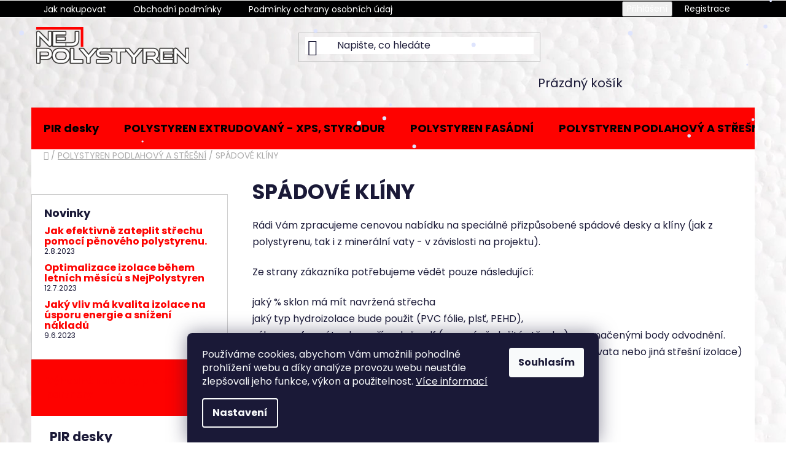

--- FILE ---
content_type: text/html; charset=utf-8
request_url: https://www.nejpolystyren.cz/spadove-kliny/
body_size: 21146
content:
<!doctype html><html lang="cs" dir="ltr" class="header-background-light external-fonts-loaded"><head><meta charset="utf-8" /><meta name="viewport" content="width=device-width,initial-scale=1" /><title>Nejlevnější, nejdostupnější, nejlepší polystyren a talířové hmoždinky</title><link rel="preconnect" href="https://cdn.myshoptet.com" /><link rel="dns-prefetch" href="https://cdn.myshoptet.com" /><link rel="preload" href="https://cdn.myshoptet.com/prj/dist/master/cms/libs/jquery/jquery-1.11.3.min.js" as="script" /><link href="https://cdn.myshoptet.com/prj/dist/master/cms/templates/frontend_templates/shared/css/font-face/poppins.css" rel="stylesheet"><link href="https://cdn.myshoptet.com/prj/dist/master/shop/dist/font-shoptet-13.css.3c47e30adfa2e9e2683b.css" rel="stylesheet"><script>
dataLayer = [];
dataLayer.push({'shoptet' : {
    "pageId": 786,
    "pageType": "category",
    "currency": "CZK",
    "currencyInfo": {
        "decimalSeparator": ",",
        "exchangeRate": 1,
        "priceDecimalPlaces": 2,
        "symbol": "K\u010d",
        "symbolLeft": 0,
        "thousandSeparator": " "
    },
    "language": "cs",
    "projectId": 551044,
    "category": {
        "guid": "bb00f8a6-7893-11ed-9510-b8ca3a6063f8",
        "path": "POLYSTYREN PODLAHOV\u00dd A ST\u0158E\u0160N\u00cd | SP\u00c1DOV\u00c9 KL\u00cdNY",
        "parentCategoryGuid": "89e49e06-7789-11ed-9510-b8ca3a6063f8"
    },
    "cartInfo": {
        "id": null,
        "freeShipping": false,
        "freeShippingFrom": 150000,
        "leftToFreeGift": {
            "formattedPrice": "0 K\u010d",
            "priceLeft": 0
        },
        "freeGift": false,
        "leftToFreeShipping": {
            "priceLeft": 150000,
            "dependOnRegion": 0,
            "formattedPrice": "150 000 K\u010d"
        },
        "discountCoupon": [],
        "getNoBillingShippingPrice": {
            "withoutVat": 0,
            "vat": 0,
            "withVat": 0
        },
        "cartItems": [],
        "taxMode": "ORDINARY"
    },
    "cart": [],
    "customer": {
        "priceRatio": 1,
        "priceListId": 1,
        "groupId": null,
        "registered": false,
        "mainAccount": false
    }
}});
dataLayer.push({'cookie_consent' : {
    "marketing": "denied",
    "analytics": "denied"
}});
document.addEventListener('DOMContentLoaded', function() {
    shoptet.consent.onAccept(function(agreements) {
        if (agreements.length == 0) {
            return;
        }
        dataLayer.push({
            'cookie_consent' : {
                'marketing' : (agreements.includes(shoptet.config.cookiesConsentOptPersonalisation)
                    ? 'granted' : 'denied'),
                'analytics': (agreements.includes(shoptet.config.cookiesConsentOptAnalytics)
                    ? 'granted' : 'denied')
            },
            'event': 'cookie_consent'
        });
    });
});
</script>
<meta property="og:type" content="website"><meta property="og:site_name" content="nejpolystyren.cz"><meta property="og:url" content="https://www.nejpolystyren.cz/spadove-kliny/"><meta property="og:title" content="Nejlevnější, nejdostupnější, nejlepší polystyren a talířové hmoždinky"><meta name="author" content="nejpolystyren.cz"><meta name="web_author" content="Shoptet.cz"><meta name="dcterms.rightsHolder" content="www.nejpolystyren.cz"><meta name="robots" content="index,follow"><meta property="og:image" content="https://www.nejpolystyren.cz/user/categories/orig/kl__n.png"><meta property="og:description" content="Nejlepší dodavatel: Polystyren fasádní, podlahový, extrudovaný polystyren, PIR desky, talířové hmoždinky, záslepky do polystyrenu"><meta name="description" content="Nejlepší dodavatel: Polystyren fasádní, podlahový, extrudovaný polystyren, PIR desky, talířové hmoždinky, záslepky do polystyrenu"><style>:root {--color-primary: #fe0200;--color-primary-h: 0;--color-primary-s: 100%;--color-primary-l: 50%;--color-primary-hover: #b20000;--color-primary-hover-h: 0;--color-primary-hover-s: 100%;--color-primary-hover-l: 35%;--color-secondary: #fe0200;--color-secondary-h: 0;--color-secondary-s: 100%;--color-secondary-l: 50%;--color-secondary-hover: #d93621;--color-secondary-hover-h: 7;--color-secondary-hover-s: 74%;--color-secondary-hover-l: 49%;--color-tertiary: #fe0200;--color-tertiary-h: 0;--color-tertiary-s: 100%;--color-tertiary-l: 50%;--color-tertiary-hover: #e86456;--color-tertiary-hover-h: 6;--color-tertiary-hover-s: 76%;--color-tertiary-hover-l: 62%;--color-header-background: #ffffff;--template-font: "Poppins";--template-headings-font: "Poppins";--header-background-url: url("[data-uri]");--cookies-notice-background: #1A1937;--cookies-notice-color: #F8FAFB;--cookies-notice-button-hover: #f5f5f5;--cookies-notice-link-hover: #27263f;--templates-update-management-preview-mode-content: "Náhled aktualizací šablony je aktivní pro váš prohlížeč."}</style>
    
    <link href="https://cdn.myshoptet.com/prj/dist/master/shop/dist/main-13.less.96035efb4db1532b3cd7.css" rel="stylesheet" />
            <link href="https://cdn.myshoptet.com/prj/dist/master/shop/dist/mobile-header-v1-13.less.629f2f48911e67d0188c.css" rel="stylesheet" />
    
    <script>var shoptet = shoptet || {};</script>
    <script src="https://cdn.myshoptet.com/prj/dist/master/shop/dist/main-3g-header.js.05f199e7fd2450312de2.js"></script>
<!-- User include --><!-- service 769(412) html code header -->
<link rel="stylesheet" href="https://cdn.myshoptet.com/usr/webotvurci.myshoptet.com/user/documents/calculator/style.css?v=3">
<!-- project html code header -->
<meta name="facebook-domain-verification" content="ugzbp7vlhpmuddzfnohtyyx1211obm"/>
<link rel="stylesheet" href="https://cdnjs.cloudflare.com/ajax/libs/font-awesome/5.15.1/css/all.min.css"/>

<!-- <link href="/user/documents/assets/css/style.css?v=" rel="stylesheet" /> -->
<link href="/user/documents/assets/css/style.css?v=1.02" rel="stylesheet" />

<style>
.benefitBanner__item{flex:1 1 50%}.benefitBanner__item>a:first-child{color:inherit}
#footer{background:#000001!important;padding-top:2em!important}
#header,.header-bottom{background:transparent}.header-bottom{border-width:0!important}
#navigation{background:#fe0200}
.top-navigation-bar,.languagesMenu__content,.top-navigation-menu-trigger, .top-navigation-bar a{color:#fff}
.top-navigation-bar{background:#000001}
.dropdown-menu,.languagesMenu ul,.top-navigation-bar-menu-helper{background:#000001}
.navigation-in>ul>li.exp>a,.navigation-in>ul>li>a,.navigation-in>ul>li>a:hover{color:#000001}
.menu-helper>span{color:#000001}
.banners-row:first-child{border-bottom:1px solid #5F5F5F}
.col-sm-4,.col-sm-8 {width:50%!important}
#header .site-name a img{padding-left:.5em}
.footer-banner{width:45%;max-width:800px;display:flex;justify-content:center}
.footer-banner img{width:70%;height:auto;display:block}
#signature a {color:black;}
@media(max-width:992px){.footer-banner{width:100%;}.col-sm-4,.col-sm-8 {width:100%!important}}
</style>

<!-- /User include --><link rel="shortcut icon" href="/favicon.ico" type="image/x-icon" /><link rel="canonical" href="https://www.nejpolystyren.cz/spadove-kliny/" />    <script>
        var _hwq = _hwq || [];
        _hwq.push(['setKey', '220198D787D0BA8DF415A299B3764245']);
        _hwq.push(['setTopPos', '100']);
        _hwq.push(['showWidget', '21']);
        (function() {
            var ho = document.createElement('script');
            ho.src = 'https://cz.im9.cz/direct/i/gjs.php?n=wdgt&sak=220198D787D0BA8DF415A299B3764245';
            var s = document.getElementsByTagName('script')[0]; s.parentNode.insertBefore(ho, s);
        })();
    </script>
<style>/* custom background */@media (min-width: 992px) {body {background-color: #ffffff ;background-position: left top;background-repeat: repeat !important;background-attachment: scroll;background-image: url('https://cdn.myshoptet.com/usr/www.nejpolystyren.cz/user/frontend_backgrounds/pozadie_polystyren.jpeg');}}</style>    <!-- Global site tag (gtag.js) - Google Analytics -->
    <script async src="https://www.googletagmanager.com/gtag/js?id=G-JEG2CKRS23"></script>
    <script>
        
        window.dataLayer = window.dataLayer || [];
        function gtag(){dataLayer.push(arguments);}
        

                    console.debug('default consent data');

            gtag('consent', 'default', {"ad_storage":"denied","analytics_storage":"denied","ad_user_data":"denied","ad_personalization":"denied","wait_for_update":500});
            dataLayer.push({
                'event': 'default_consent'
            });
        
        gtag('js', new Date());

                gtag('config', 'UA-98270668-42', { 'groups': "UA" });
        
                gtag('config', 'G-JEG2CKRS23', {"groups":"GA4","send_page_view":false,"content_group":"category","currency":"CZK","page_language":"cs"});
        
                gtag('config', 'AW-11150765364', {"allow_enhanced_conversions":true});
        
        
        
        
        
                    gtag('event', 'page_view', {"send_to":"GA4","page_language":"cs","content_group":"category","currency":"CZK"});
        
        
        
        
        
        
        
        
        
        
        
        
        
        document.addEventListener('DOMContentLoaded', function() {
            if (typeof shoptet.tracking !== 'undefined') {
                for (var id in shoptet.tracking.bannersList) {
                    gtag('event', 'view_promotion', {
                        "send_to": "UA",
                        "promotions": [
                            {
                                "id": shoptet.tracking.bannersList[id].id,
                                "name": shoptet.tracking.bannersList[id].name,
                                "position": shoptet.tracking.bannersList[id].position
                            }
                        ]
                    });
                }
            }

            shoptet.consent.onAccept(function(agreements) {
                if (agreements.length !== 0) {
                    console.debug('gtag consent accept');
                    var gtagConsentPayload =  {
                        'ad_storage': agreements.includes(shoptet.config.cookiesConsentOptPersonalisation)
                            ? 'granted' : 'denied',
                        'analytics_storage': agreements.includes(shoptet.config.cookiesConsentOptAnalytics)
                            ? 'granted' : 'denied',
                                                                                                'ad_user_data': agreements.includes(shoptet.config.cookiesConsentOptPersonalisation)
                            ? 'granted' : 'denied',
                        'ad_personalization': agreements.includes(shoptet.config.cookiesConsentOptPersonalisation)
                            ? 'granted' : 'denied',
                        };
                    console.debug('update consent data', gtagConsentPayload);
                    gtag('consent', 'update', gtagConsentPayload);
                    dataLayer.push(
                        { 'event': 'update_consent' }
                    );
                }
            });
        });
    </script>
</head><body class="desktop id-786 in-spadove-kliny template-13 type-category multiple-columns-body columns-mobile-2 columns-3 smart-labels-active ums_forms_redesign--off ums_a11y_category_page--on ums_discussion_rating_forms--off ums_flags_display_unification--on ums_a11y_login--on mobile-header-version-1"><noscript>
    <style>
        #header {
            padding-top: 0;
            position: relative !important;
            top: 0;
        }
        .header-navigation {
            position: relative !important;
        }
        .overall-wrapper {
            margin: 0 !important;
        }
        body:not(.ready) {
            visibility: visible !important;
        }
    </style>
    <div class="no-javascript">
        <div class="no-javascript__title">Musíte změnit nastavení vašeho prohlížeče</div>
        <div class="no-javascript__text">Podívejte se na: <a href="https://www.google.com/support/bin/answer.py?answer=23852">Jak povolit JavaScript ve vašem prohlížeči</a>.</div>
        <div class="no-javascript__text">Pokud používáte software na blokování reklam, může být nutné povolit JavaScript z této stránky.</div>
        <div class="no-javascript__text">Děkujeme.</div>
    </div>
</noscript>

        <div id="fb-root"></div>
        <script>
            window.fbAsyncInit = function() {
                FB.init({
//                    appId            : 'your-app-id',
                    autoLogAppEvents : true,
                    xfbml            : true,
                    version          : 'v19.0'
                });
            };
        </script>
        <script async defer crossorigin="anonymous" src="https://connect.facebook.net/cs_CZ/sdk.js"></script>    <div class="siteCookies siteCookies--bottom siteCookies--dark js-siteCookies" role="dialog" data-testid="cookiesPopup" data-nosnippet>
        <div class="siteCookies__form">
            <div class="siteCookies__content">
                <div class="siteCookies__text">
                    Používáme cookies, abychom Vám umožnili pohodlné prohlížení webu a díky analýze provozu webu neustále zlepšovali jeho funkce, výkon a použitelnost. <a href="/podminky-ochrany-osobnich-udaju/" target="_blank" rel="noopener noreferrer">Více informací</a>
                </div>
                <p class="siteCookies__links">
                    <button class="siteCookies__link js-cookies-settings" aria-label="Nastavení cookies" data-testid="cookiesSettings">Nastavení</button>
                </p>
            </div>
            <div class="siteCookies__buttonWrap">
                                <button class="siteCookies__button js-cookiesConsentSubmit" value="all" aria-label="Přijmout cookies" data-testid="buttonCookiesAccept">Souhlasím</button>
            </div>
        </div>
        <script>
            document.addEventListener("DOMContentLoaded", () => {
                const siteCookies = document.querySelector('.js-siteCookies');
                document.addEventListener("scroll", shoptet.common.throttle(() => {
                    const st = document.documentElement.scrollTop;
                    if (st > 1) {
                        siteCookies.classList.add('siteCookies--scrolled');
                    } else {
                        siteCookies.classList.remove('siteCookies--scrolled');
                    }
                }, 100));
            });
        </script>
    </div>
<a href="#content" class="skip-link sr-only">Přejít na obsah</a><div class="overall-wrapper"><div class="user-action"><div class="container">
    <div class="user-action-in">
                    <div id="login" class="user-action-login popup-widget login-widget" role="dialog" aria-labelledby="loginHeading">
        <div class="popup-widget-inner">
                            <h2 id="loginHeading">Přihlášení k vašemu účtu</h2><div id="customerLogin"><form action="/action/Customer/Login/" method="post" id="formLoginIncluded" class="csrf-enabled formLogin" data-testid="formLogin"><input type="hidden" name="referer" value="" /><div class="form-group"><div class="input-wrapper email js-validated-element-wrapper no-label"><input type="email" name="email" class="form-control" autofocus placeholder="E-mailová adresa (např. jan@novak.cz)" data-testid="inputEmail" autocomplete="email" required /></div></div><div class="form-group"><div class="input-wrapper password js-validated-element-wrapper no-label"><input type="password" name="password" class="form-control" placeholder="Heslo" data-testid="inputPassword" autocomplete="current-password" required /><span class="no-display">Nemůžete vyplnit toto pole</span><input type="text" name="surname" value="" class="no-display" /></div></div><div class="form-group"><div class="login-wrapper"><button type="submit" class="btn btn-secondary btn-text btn-login" data-testid="buttonSubmit">Přihlásit se</button><div class="password-helper"><a href="/registrace/" data-testid="signup" rel="nofollow">Nová registrace</a><a href="/klient/zapomenute-heslo/" rel="nofollow">Zapomenuté heslo</a></div></div></div></form>
</div>                    </div>
    </div>

                <div id="cart-widget" class="user-action-cart popup-widget cart-widget loader-wrapper" data-testid="popupCartWidget" role="dialog" aria-hidden="true">
            <div class="popup-widget-inner cart-widget-inner place-cart-here">
                <div class="loader-overlay">
                    <div class="loader"></div>
                </div>
            </div>
        </div>
    </div>
</div>
</div><div class="top-navigation-bar" data-testid="topNavigationBar">

    <div class="container">

                            <div class="top-navigation-menu">
                <ul class="top-navigation-bar-menu">
                                            <li class="top-navigation-menu-item-27">
                            <a href="/jak-nakupovat/" title="Jak nakupovat">Jak nakupovat</a>
                        </li>
                                            <li class="top-navigation-menu-item-39">
                            <a href="/obchodni-podminky/" title="Obchodní podmínky">Obchodní podmínky</a>
                        </li>
                                            <li class="top-navigation-menu-item-691">
                            <a href="/podminky-ochrany-osobnich-udaju/" title="Podmínky ochrany osobních údajů ">Podmínky ochrany osobních údajů </a>
                        </li>
                                            <li class="top-navigation-menu-item-900">
                            <a href="/partneri/" title="Partneři">Partneři</a>
                        </li>
                                    </ul>
                <div class="top-navigation-menu-trigger">Více</div>
                <ul class="top-navigation-bar-menu-helper"></ul>
            </div>
        
        <div class="top-navigation-tools">
                        <button class="top-nav-button top-nav-button-login toggle-window" type="button" data-target="login" aria-haspopup="dialog" aria-controls="login" aria-expanded="false" data-testid="signin"><span>Přihlášení</span></button>
    <a href="/registrace/" class="top-nav-button top-nav-button-register" data-testid="headerSignup">Registrace</a>
        </div>

    </div>

</div>
<header id="header">
        <div class="header-top">
            <div class="container navigation-wrapper header-top-wrapper">
                <div class="site-name"><a href="/" data-testid="linkWebsiteLogo"><img src="https://cdn.myshoptet.com/usr/www.nejpolystyren.cz/user/logos/mceclip0-12.png" alt="nejpolystyren.cz" fetchpriority="low" /></a></div>                <div class="search" itemscope itemtype="https://schema.org/WebSite">
                    <meta itemprop="headline" content="SPÁDOVÉ KLÍNY"/><meta itemprop="url" content="https://www.nejpolystyren.cz"/><meta itemprop="text" content="Nejlepší dodavatel: Polystyren fasádní, podlahový, extrudovaný polystyren, PIR desky, talířové hmoždinky, záslepky do polystyrenu"/>                    <form action="/action/ProductSearch/prepareString/" method="post"
    id="formSearchForm" class="search-form compact-form js-search-main"
    itemprop="potentialAction" itemscope itemtype="https://schema.org/SearchAction" data-testid="searchForm">
    <fieldset>
        <meta itemprop="target"
            content="https://www.nejpolystyren.cz/vyhledavani/?string={string}"/>
        <input type="hidden" name="language" value="cs"/>
        
            
    <span class="search-input-icon" aria-hidden="true"></span>

<input
    type="search"
    name="string"
        class="query-input form-control search-input js-search-input"
    placeholder="Napište, co hledáte"
    autocomplete="off"
    required
    itemprop="query-input"
    aria-label="Vyhledávání"
    data-testid="searchInput"
>
            <button type="submit" class="btn btn-default search-button" data-testid="searchBtn">Hledat</button>
        
    </fieldset>
</form>
                </div>
                <div class="navigation-buttons">
                    <a href="#" class="toggle-window" data-target="search" data-testid="linkSearchIcon"><span class="sr-only">Hledat</span></a>
                        
    <a href="/kosik/" class="btn btn-icon toggle-window cart-count" data-target="cart" data-hover="true" data-redirect="true" data-testid="headerCart" rel="nofollow" aria-haspopup="dialog" aria-expanded="false" aria-controls="cart-widget">
        
                <span class="sr-only">Nákupní košík</span>
        
            <span class="cart-price visible-lg-inline-block" data-testid="headerCartPrice">
                                    Prázdný košík                            </span>
        
    
            </a>
                    <a href="#" class="toggle-window" data-target="navigation" data-testid="hamburgerMenu"></a>
                </div>
            </div>
        </div>
        <div class="header-bottom">
            <div class="container navigation-wrapper header-bottom-wrapper js-navigation-container">
                <nav id="navigation" aria-label="Hlavní menu" data-collapsible="true"><div class="navigation-in menu"><ul class="menu-level-1" role="menubar" data-testid="headerMenuItems"><li class="menu-item-810" role="none"><a href="/pir-desky/" data-testid="headerMenuItem" role="menuitem" aria-expanded="false"><b>PIR desky</b></a></li>
<li class="menu-item-720 ext" role="none"><a href="/polystyren-extrudovany--xps--styrodur/" data-testid="headerMenuItem" role="menuitem" aria-haspopup="true" aria-expanded="false"><b>POLYSTYREN EXTRUDOVANÝ - XPS, STYRODUR</b><span class="submenu-arrow"></span></a><ul class="menu-level-2" aria-label="POLYSTYREN EXTRUDOVANÝ - XPS, STYRODUR" tabindex="-1" role="menu"><li class="menu-item-759" role="none"><a href="/polystyren-extrudovany--xps--styrodur-2/" class="menu-image" data-testid="headerMenuItem" tabindex="-1" aria-hidden="true"><img src="data:image/svg+xml,%3Csvg%20width%3D%22140%22%20height%3D%22100%22%20xmlns%3D%22http%3A%2F%2Fwww.w3.org%2F2000%2Fsvg%22%3E%3C%2Fsvg%3E" alt="" aria-hidden="true" width="140" height="100"  data-src="https://cdn.myshoptet.com/usr/www.nejpolystyren.cz/user/categories/thumb/finnfoam.jpg" fetchpriority="low" /></a><div><a href="/polystyren-extrudovany--xps--styrodur-2/" data-testid="headerMenuItem" role="menuitem"><span>XPS 300</span></a>
                        </div></li><li class="menu-item-762" role="none"><a href="/xps-500/" class="menu-image" data-testid="headerMenuItem" tabindex="-1" aria-hidden="true"><img src="data:image/svg+xml,%3Csvg%20width%3D%22140%22%20height%3D%22100%22%20xmlns%3D%22http%3A%2F%2Fwww.w3.org%2F2000%2Fsvg%22%3E%3C%2Fsvg%3E" alt="" aria-hidden="true" width="140" height="100"  data-src="https://cdn.myshoptet.com/usr/www.nejpolystyren.cz/user/categories/thumb/top50_sf.jpeg" fetchpriority="low" /></a><div><a href="/xps-500/" data-testid="headerMenuItem" role="menuitem"><span>XPS 500</span></a>
                        </div></li><li class="menu-item-765" role="none"><a href="/xps-700/" class="menu-image" data-testid="headerMenuItem" tabindex="-1" aria-hidden="true"><img src="data:image/svg+xml,%3Csvg%20width%3D%22140%22%20height%3D%22100%22%20xmlns%3D%22http%3A%2F%2Fwww.w3.org%2F2000%2Fsvg%22%3E%3C%2Fsvg%3E" alt="" aria-hidden="true" width="140" height="100"  data-src="https://cdn.myshoptet.com/usr/www.nejpolystyren.cz/user/categories/thumb/xps_fi.jpg" fetchpriority="low" /></a><div><a href="/xps-700/" data-testid="headerMenuItem" role="menuitem"><span>XPS 700</span></a>
                        </div></li></ul></li>
<li class="menu-item-708 ext" role="none"><a href="/fasadni-polystyreny/" data-testid="headerMenuItem" role="menuitem" aria-haspopup="true" aria-expanded="false"><b>POLYSTYREN FASÁDNÍ</b><span class="submenu-arrow"></span></a><ul class="menu-level-2" aria-label="POLYSTYREN FASÁDNÍ" tabindex="-1" role="menu"><li class="menu-item-723" role="none"><a href="/grafitovy/" class="menu-image" data-testid="headerMenuItem" tabindex="-1" aria-hidden="true"><img src="data:image/svg+xml,%3Csvg%20width%3D%22140%22%20height%3D%22100%22%20xmlns%3D%22http%3A%2F%2Fwww.w3.org%2F2000%2Fsvg%22%3E%3C%2Fsvg%3E" alt="" aria-hidden="true" width="140" height="100"  data-src="https://cdn.myshoptet.com/usr/www.nejpolystyren.cz/user/categories/thumb/eps031super.png" fetchpriority="low" /></a><div><a href="/grafitovy/" data-testid="headerMenuItem" role="menuitem"><span>GRAFITOVÝ</span></a>
                        </div></li><li class="menu-item-726" role="none"><a href="/bily/" class="menu-image" data-testid="headerMenuItem" tabindex="-1" aria-hidden="true"><img src="data:image/svg+xml,%3Csvg%20width%3D%22140%22%20height%3D%22100%22%20xmlns%3D%22http%3A%2F%2Fwww.w3.org%2F2000%2Fsvg%22%3E%3C%2Fsvg%3E" alt="" aria-hidden="true" width="140" height="100"  data-src="https://cdn.myshoptet.com/usr/www.nejpolystyren.cz/user/categories/thumb/eps040standard.png" fetchpriority="low" /></a><div><a href="/bily/" data-testid="headerMenuItem" role="menuitem"><span>BÍLÝ</span></a>
                        </div></li></ul></li>
<li class="menu-item-711 ext" role="none"><a href="/podlahove-a-stresni-polystyreny/" data-testid="headerMenuItem" role="menuitem" aria-haspopup="true" aria-expanded="false"><b>POLYSTYREN PODLAHOVÝ A STŘEŠNÍ</b><span class="submenu-arrow"></span></a><ul class="menu-level-2" aria-label="POLYSTYREN PODLAHOVÝ A STŘEŠNÍ" tabindex="-1" role="menu"><li class="menu-item-738" role="none"><a href="/eps80/" class="menu-image" data-testid="headerMenuItem" tabindex="-1" aria-hidden="true"><img src="data:image/svg+xml,%3Csvg%20width%3D%22140%22%20height%3D%22100%22%20xmlns%3D%22http%3A%2F%2Fwww.w3.org%2F2000%2Fsvg%22%3E%3C%2Fsvg%3E" alt="" aria-hidden="true" width="140" height="100"  data-src="https://cdn.myshoptet.com/usr/www.nejpolystyren.cz/user/categories/thumb/eps031podlaha.png" fetchpriority="low" /></a><div><a href="/eps80/" data-testid="headerMenuItem" role="menuitem"><span>EPS 80</span></a>
                        </div></li><li class="menu-item-741" role="none"><a href="/eps100/" class="menu-image" data-testid="headerMenuItem" tabindex="-1" aria-hidden="true"><img src="data:image/svg+xml,%3Csvg%20width%3D%22140%22%20height%3D%22100%22%20xmlns%3D%22http%3A%2F%2Fwww.w3.org%2F2000%2Fsvg%22%3E%3C%2Fsvg%3E" alt="" aria-hidden="true" width="140" height="100"  data-src="https://cdn.myshoptet.com/usr/www.nejpolystyren.cz/user/categories/thumb/eps036podlaha-1.png" fetchpriority="low" /></a><div><a href="/eps100/" data-testid="headerMenuItem" role="menuitem"><span>EPS 100</span></a>
                        </div></li><li class="menu-item-744" role="none"><a href="/eps150/" class="menu-image" data-testid="headerMenuItem" tabindex="-1" aria-hidden="true"><img src="data:image/svg+xml,%3Csvg%20width%3D%22140%22%20height%3D%22100%22%20xmlns%3D%22http%3A%2F%2Fwww.w3.org%2F2000%2Fsvg%22%3E%3C%2Fsvg%3E" alt="" aria-hidden="true" width="140" height="100"  data-src="https://cdn.myshoptet.com/usr/www.nejpolystyren.cz/user/categories/thumb/eps034parking.png" fetchpriority="low" /></a><div><a href="/eps150/" data-testid="headerMenuItem" role="menuitem"><span>EPS 150</span></a>
                        </div></li><li class="menu-item-747" role="none"><a href="/eps200/" class="menu-image" data-testid="headerMenuItem" tabindex="-1" aria-hidden="true"><img src="data:image/svg+xml,%3Csvg%20width%3D%22140%22%20height%3D%22100%22%20xmlns%3D%22http%3A%2F%2Fwww.w3.org%2F2000%2Fsvg%22%3E%3C%2Fsvg%3E" alt="" aria-hidden="true" width="140" height="100"  data-src="https://cdn.myshoptet.com/usr/www.nejpolystyren.cz/user/categories/thumb/eps033parking.png" fetchpriority="low" /></a><div><a href="/eps200/" data-testid="headerMenuItem" role="menuitem"><span>EPS 200</span></a>
                        </div></li><li class="menu-item-768" role="none"><a href="/krocejovy-polystyren/" class="menu-image" data-testid="headerMenuItem" tabindex="-1" aria-hidden="true"><img src="data:image/svg+xml,%3Csvg%20width%3D%22140%22%20height%3D%22100%22%20xmlns%3D%22http%3A%2F%2Fwww.w3.org%2F2000%2Fsvg%22%3E%3C%2Fsvg%3E" alt="" aria-hidden="true" width="140" height="100"  data-src="https://cdn.myshoptet.com/usr/www.nejpolystyren.cz/user/categories/thumb/austrotherm-stk-eps-t-045-1-5-cm-plyty-styropianowe-do-izolacji-akustycznej.jpg" fetchpriority="low" /></a><div><a href="/krocejovy-polystyren/" data-testid="headerMenuItem" role="menuitem"><span>KROČEJOVÝ POLYSTYREN</span></a>
                        </div></li><li class="menu-item-780" role="none"><a href="/pir-soft/" class="menu-image" data-testid="headerMenuItem" tabindex="-1" aria-hidden="true"><img src="data:image/svg+xml,%3Csvg%20width%3D%22140%22%20height%3D%22100%22%20xmlns%3D%22http%3A%2F%2Fwww.w3.org%2F2000%2Fsvg%22%3E%3C%2Fsvg%3E" alt="" aria-hidden="true" width="140" height="100"  data-src="https://cdn.myshoptet.com/usr/www.nejpolystyren.cz/user/categories/thumb/pir_soft.png" fetchpriority="low" /></a><div><a href="/pir-soft/" data-testid="headerMenuItem" role="menuitem"><span>PIR DESKY</span></a>
                        </div></li><li class="menu-item-786 active" role="none"><a href="/spadove-kliny/" class="menu-image" data-testid="headerMenuItem" tabindex="-1" aria-hidden="true"><img src="data:image/svg+xml,%3Csvg%20width%3D%22140%22%20height%3D%22100%22%20xmlns%3D%22http%3A%2F%2Fwww.w3.org%2F2000%2Fsvg%22%3E%3C%2Fsvg%3E" alt="" aria-hidden="true" width="140" height="100"  data-src="https://cdn.myshoptet.com/usr/www.nejpolystyren.cz/user/categories/thumb/kl__n.png" fetchpriority="low" /></a><div><a href="/spadove-kliny/" data-testid="headerMenuItem" role="menuitem"><span>SPÁDOVÉ KLÍNY</span></a>
                        </div></li></ul></li>
<li class="menu-item-714 ext" role="none"><a href="/polystyren-na-zaklady/" data-testid="headerMenuItem" role="menuitem" aria-haspopup="true" aria-expanded="false"><b>POLYSTYREN SOKLOVÝ</b><span class="submenu-arrow"></span></a><ul class="menu-level-2" aria-label="POLYSTYREN SOKLOVÝ" tabindex="-1" role="menu"><li class="menu-item-807" role="none"><a href="/eps-100/" class="menu-image" data-testid="headerMenuItem" tabindex="-1" aria-hidden="true"><img src="data:image/svg+xml,%3Csvg%20width%3D%22140%22%20height%3D%22100%22%20xmlns%3D%22http%3A%2F%2Fwww.w3.org%2F2000%2Fsvg%22%3E%3C%2Fsvg%3E" alt="" aria-hidden="true" width="140" height="100"  data-src="https://cdn.myshoptet.com/usr/www.nejpolystyren.cz/user/categories/thumb/zyro-image_(9).png" fetchpriority="low" /></a><div><a href="/eps-100/" data-testid="headerMenuItem" role="menuitem"><span>EPS 100</span></a>
                        </div></li><li class="menu-item-750" role="none"><a href="/eps120aqua/" class="menu-image" data-testid="headerMenuItem" tabindex="-1" aria-hidden="true"><img src="data:image/svg+xml,%3Csvg%20width%3D%22140%22%20height%3D%22100%22%20xmlns%3D%22http%3A%2F%2Fwww.w3.org%2F2000%2Fsvg%22%3E%3C%2Fsvg%3E" alt="" aria-hidden="true" width="140" height="100"  data-src="https://cdn.myshoptet.com/usr/www.nejpolystyren.cz/user/categories/thumb/eps_035_terra_aqua_eko.jpg" fetchpriority="low" /></a><div><a href="/eps120aqua/" data-testid="headerMenuItem" role="menuitem"><span>EPS  120</span></a>
                        </div></li><li class="menu-item-753" role="none"><a href="/eps150-2/" class="menu-image" data-testid="headerMenuItem" tabindex="-1" aria-hidden="true"><img src="data:image/svg+xml,%3Csvg%20width%3D%22140%22%20height%3D%22100%22%20xmlns%3D%22http%3A%2F%2Fwww.w3.org%2F2000%2Fsvg%22%3E%3C%2Fsvg%3E" alt="" aria-hidden="true" width="140" height="100"  data-src="https://cdn.myshoptet.com/usr/www.nejpolystyren.cz/user/categories/thumb/eps_034_terra_aqua_standard.jpg" fetchpriority="low" /></a><div><a href="/eps150-2/" data-testid="headerMenuItem" role="menuitem"><span>EPS 150</span></a>
                        </div></li><li class="menu-item-756" role="none"><a href="/eps200aqua/" class="menu-image" data-testid="headerMenuItem" tabindex="-1" aria-hidden="true"><img src="data:image/svg+xml,%3Csvg%20width%3D%22140%22%20height%3D%22100%22%20xmlns%3D%22http%3A%2F%2Fwww.w3.org%2F2000%2Fsvg%22%3E%3C%2Fsvg%3E" alt="" aria-hidden="true" width="140" height="100"  data-src="https://cdn.myshoptet.com/usr/www.nejpolystyren.cz/user/categories/thumb/eps_033_terra_aqua_super.jpg" fetchpriority="low" /></a><div><a href="/eps200aqua/" data-testid="headerMenuItem" role="menuitem"><span>EPS 200</span></a>
                        </div></li></ul></li>
<li class="menu-item-717 ext" role="none"><a href="/talirove-hmozdinky--doplnky/" data-testid="headerMenuItem" role="menuitem" aria-haspopup="true" aria-expanded="false"><b>FASÁDNÍ HMOŽDINKY, ZÁTKY</b><span class="submenu-arrow"></span></a><ul class="menu-level-2" aria-label="FASÁDNÍ HMOŽDINKY, ZÁTKY" tabindex="-1" role="menu"><li class="menu-item-771 has-third-level" role="none"><a href="/talirove-hmozdinky/" class="menu-image" data-testid="headerMenuItem" tabindex="-1" aria-hidden="true"><img src="data:image/svg+xml,%3Csvg%20width%3D%22140%22%20height%3D%22100%22%20xmlns%3D%22http%3A%2F%2Fwww.w3.org%2F2000%2Fsvg%22%3E%3C%2Fsvg%3E" alt="" aria-hidden="true" width="140" height="100"  data-src="https://cdn.myshoptet.com/usr/www.nejpolystyren.cz/user/categories/thumb/fix-m.jpg" fetchpriority="low" /></a><div><a href="/talirove-hmozdinky/" data-testid="headerMenuItem" role="menuitem"><span>TALÍŘOVÉ HMOŽDINKY</span></a>
                                                    <ul class="menu-level-3" role="menu">
                                                                    <li class="menu-item-906" role="none">
                                        <a href="/hmozdinky-do-polystyrenu/" data-testid="headerMenuItem" role="menuitem">
                                            Hmoždinky do polystyrénu</a>                                    </li>
                                                            </ul>
                        </div></li><li class="menu-item-774" role="none"><a href="/zaslepky--frezy/" class="menu-image" data-testid="headerMenuItem" tabindex="-1" aria-hidden="true"><img src="data:image/svg+xml,%3Csvg%20width%3D%22140%22%20height%3D%22100%22%20xmlns%3D%22http%3A%2F%2Fwww.w3.org%2F2000%2Fsvg%22%3E%3C%2Fsvg%3E" alt="" aria-hidden="true" width="140" height="100"  data-src="https://cdn.myshoptet.com/usr/www.nejpolystyren.cz/user/categories/thumb/z__slepka.jpg" fetchpriority="low" /></a><div><a href="/zaslepky--frezy/" data-testid="headerMenuItem" role="menuitem"><span>ZÁSLEPKY, FRÉZY</span></a>
                        </div></li><li class="menu-item-913" role="none"><a href="/vruty/" class="menu-image" data-testid="headerMenuItem" tabindex="-1" aria-hidden="true"><img src="data:image/svg+xml,%3Csvg%20width%3D%22140%22%20height%3D%22100%22%20xmlns%3D%22http%3A%2F%2Fwww.w3.org%2F2000%2Fsvg%22%3E%3C%2Fsvg%3E" alt="" aria-hidden="true" width="140" height="100"  data-src="https://cdn.myshoptet.com/usr/www.nejpolystyren.cz/user/categories/thumb/vrut.png" fetchpriority="low" /></a><div><a href="/vruty/" data-testid="headerMenuItem" role="menuitem"><span>VRUTY</span></a>
                        </div></li></ul></li>
<li class="menu-item-910" role="none"><a href="/stavebni-chemie-lepidla--omitky/" data-testid="headerMenuItem" role="menuitem" aria-expanded="false"><b>STAVEBNÍ CHEMIE - LEPIDLA, OMÍTKY</b></a></li>
<li class="menu-item-39" role="none"><a href="/obchodni-podminky/" data-testid="headerMenuItem" role="menuitem" aria-expanded="false"><b>Obchodní podmínky</b></a></li>
<li class="menu-item-29" role="none"><a href="/kontakty/" data-testid="headerMenuItem" role="menuitem" aria-expanded="false"><b>Kontakty</b></a></li>
<li class="menu-item-682" role="none"><a href="/blog/" data-testid="headerMenuItem" role="menuitem" aria-expanded="false"><b>Novinky</b></a></li>
<li class="menu-item--51" role="none"><a href="/hodnoceni-obchodu/" data-testid="headerMenuItem" role="menuitem" aria-expanded="false"><b>Hodnocení obchodu</b></a></li>
</ul>
    <ul class="navigationActions" role="menu">
                            <li role="none">
                                    <a href="/login/?backTo=%2Fspadove-kliny%2F" rel="nofollow" data-testid="signin" role="menuitem"><span>Přihlášení</span></a>
                            </li>
                        </ul>
</div><span class="navigation-close"></span></nav><div class="menu-helper" data-testid="hamburgerMenu"><span>Více</span></div>
            </div>
        </div>
    </header><!-- / header -->


<div id="content-wrapper" class="container content-wrapper">
    
                                <div class="breadcrumbs navigation-home-icon-wrapper" itemscope itemtype="https://schema.org/BreadcrumbList">
                                                                            <span id="navigation-first" data-basetitle="nejpolystyren.cz" itemprop="itemListElement" itemscope itemtype="https://schema.org/ListItem">
                <a href="/" itemprop="item" class="navigation-home-icon"><span class="sr-only" itemprop="name">Domů</span></a>
                <span class="navigation-bullet">/</span>
                <meta itemprop="position" content="1" />
            </span>
                                <span id="navigation-1" itemprop="itemListElement" itemscope itemtype="https://schema.org/ListItem">
                <a href="/podlahove-a-stresni-polystyreny/" itemprop="item" data-testid="breadcrumbsSecondLevel"><span itemprop="name">POLYSTYREN PODLAHOVÝ A STŘEŠNÍ</span></a>
                <span class="navigation-bullet">/</span>
                <meta itemprop="position" content="2" />
            </span>
                                            <span id="navigation-2" itemprop="itemListElement" itemscope itemtype="https://schema.org/ListItem" data-testid="breadcrumbsLastLevel">
                <meta itemprop="item" content="https://www.nejpolystyren.cz/spadove-kliny/" />
                <meta itemprop="position" content="3" />
                <span itemprop="name" data-title="SPÁDOVÉ KLÍNY">SPÁDOVÉ KLÍNY</span>
            </span>
            </div>
            
    <div class="content-wrapper-in">
                                                <aside class="sidebar sidebar-left"  data-testid="sidebarMenu">
                                                                                                <div class="sidebar-inner">
                                                                                                                                                                                                    <div class="box box-bg-variant box-sm box-section1">
                            
        <h4><span>Novinky</span></h4>
                    <div class="news-item-widget">
                                <h5 >
                <a href="/blog/jak-efektivne-zateplit-strechu-pomoci-penoveho-polystyrenu/">Jak efektivně zateplit střechu pomocí pěnového polystyrenu.</a></h5>
                                    <time datetime="2023-08-02">
                        2.8.2023
                    </time>
                                            </div>
                    <div class="news-item-widget">
                                <h5 >
                <a href="/blog/optimalizace-izolace-behem-letnich-mesicu-s-nejpolystyren/">Optimalizace izolace během letních měsíců s NejPolystyren</a></h5>
                                    <time datetime="2023-07-12">
                        12.7.2023
                    </time>
                                            </div>
                    <div class="news-item-widget">
                                <h5 >
                <a href="/blog/jaky-vliv-ma-kvalita-izolace-na-usporu-energie-a-snizeni-nakladu/">Jaký vliv má kvalita izolace na úsporu energie a snížení nákladů</a></h5>
                                    <time datetime="2023-06-09">
                        9.6.2023
                    </time>
                                            </div>
                    

                    </div>
                                                                                            <div class="banner"><div class="banner-wrapper banner5"><span data-ec-promo-id="15"><p style="text-align: left; background-color:#fe0200; padding:1.5em;"><a href="/velkoobchodni-spoluprace/"><span style="font-size: 12pt;"><strong>Výhodné nabídky pro B2B partnery</strong></span></a></p></span></div></div>
                                                                                <div class="box box-bg-default box-categories">    <div class="skip-link__wrapper">
        <span id="categories-start" class="skip-link__target js-skip-link__target sr-only" tabindex="-1">&nbsp;</span>
        <a href="#categories-end" class="skip-link skip-link--start sr-only js-skip-link--start">Přeskočit kategorie</a>
    </div>




<div id="categories"><div class="categories cat-01 expanded" id="cat-810"><div class="topic"><a href="/pir-desky/">PIR desky<span class="cat-trigger">&nbsp;</span></a></div></div><div class="categories cat-02 expandable expanded" id="cat-720"><div class="topic"><a href="/polystyren-extrudovany--xps--styrodur/">POLYSTYREN EXTRUDOVANÝ - XPS, STYRODUR<span class="cat-trigger">&nbsp;</span></a></div>

                    <ul class=" expanded">
                                        <li >
                <a href="/polystyren-extrudovany--xps--styrodur-2/">
                    XPS 300
                                    </a>
                                                                </li>
                                <li >
                <a href="/xps-500/">
                    XPS 500
                                    </a>
                                                                </li>
                                <li >
                <a href="/xps-700/">
                    XPS 700
                                    </a>
                                                                </li>
                </ul>
    </div><div class="categories cat-01 expandable expanded" id="cat-708"><div class="topic"><a href="/fasadni-polystyreny/">POLYSTYREN FASÁDNÍ<span class="cat-trigger">&nbsp;</span></a></div>

                    <ul class=" expanded">
                                        <li >
                <a href="/grafitovy/">
                    GRAFITOVÝ
                                    </a>
                                                                </li>
                                <li >
                <a href="/bily/">
                    BÍLÝ
                                    </a>
                                                                </li>
                </ul>
    </div><div class="categories cat-02 expandable active expanded" id="cat-711"><div class="topic child-active"><a href="/podlahove-a-stresni-polystyreny/">POLYSTYREN PODLAHOVÝ A STŘEŠNÍ<span class="cat-trigger">&nbsp;</span></a></div>

                    <ul class=" active expanded">
                                        <li >
                <a href="/eps80/">
                    EPS 80
                                    </a>
                                                                </li>
                                <li >
                <a href="/eps100/">
                    EPS 100
                                    </a>
                                                                </li>
                                <li >
                <a href="/eps150/">
                    EPS 150
                                    </a>
                                                                </li>
                                <li >
                <a href="/eps200/">
                    EPS 200
                                    </a>
                                                                </li>
                                <li >
                <a href="/krocejovy-polystyren/">
                    KROČEJOVÝ POLYSTYREN
                                    </a>
                                                                </li>
                                <li >
                <a href="/pir-soft/">
                    PIR DESKY
                                    </a>
                                                                </li>
                                <li class="
                active                                                 ">
                <a href="/spadove-kliny/">
                    SPÁDOVÉ KLÍNY
                                    </a>
                                                                </li>
                </ul>
    </div><div class="categories cat-01 expandable expanded" id="cat-714"><div class="topic"><a href="/polystyren-na-zaklady/">POLYSTYREN SOKLOVÝ<span class="cat-trigger">&nbsp;</span></a></div>

                    <ul class=" expanded">
                                        <li >
                <a href="/eps-100/">
                    EPS 100
                                    </a>
                                                                </li>
                                <li >
                <a href="/eps120aqua/">
                    EPS  120
                                    </a>
                                                                </li>
                                <li >
                <a href="/eps150-2/">
                    EPS 150
                                    </a>
                                                                </li>
                                <li >
                <a href="/eps200aqua/">
                    EPS 200
                                    </a>
                                                                </li>
                </ul>
    </div><div class="categories cat-02 expandable expanded" id="cat-717"><div class="topic"><a href="/talirove-hmozdinky--doplnky/">FASÁDNÍ HMOŽDINKY, ZÁTKY<span class="cat-trigger">&nbsp;</span></a></div>

                    <ul class=" expanded">
                                        <li class="
                                 expandable                 expanded                ">
                <a href="/talirove-hmozdinky/">
                    TALÍŘOVÉ HMOŽDINKY
                    <span class="cat-trigger">&nbsp;</span>                </a>
                                                            

                    <ul class=" expanded">
                                        <li >
                <a href="/hmozdinky-do-polystyrenu/">
                    Hmoždinky do polystyrénu
                                    </a>
                                                                </li>
                </ul>
    
                                                </li>
                                <li >
                <a href="/zaslepky--frezy/">
                    ZÁSLEPKY, FRÉZY
                                    </a>
                                                                </li>
                                <li >
                <a href="/vruty/">
                    VRUTY
                                    </a>
                                                                </li>
                </ul>
    </div><div class="categories cat-01 expanded" id="cat-910"><div class="topic"><a href="/stavebni-chemie-lepidla--omitky/">STAVEBNÍ CHEMIE - LEPIDLA, OMÍTKY<span class="cat-trigger">&nbsp;</span></a></div></div>        </div>

    <div class="skip-link__wrapper">
        <a href="#categories-start" class="skip-link skip-link--end sr-only js-skip-link--end" tabindex="-1" hidden>Přeskočit kategorie</a>
        <span id="categories-end" class="skip-link__target js-skip-link__target sr-only" tabindex="-1">&nbsp;</span>
    </div>
</div>
                                                                                                            <div class="box box-bg-variant box-sm box-topProducts">        <div class="top-products-wrapper js-top10" >
        <h4><span>Top 5 produktů</span></h4>
        <ol class="top-products">
                            <li class="display-image">
                                            <a href="/paneltech-eps-031-pro-lambda-super/" class="top-products-image">
                            <img src="data:image/svg+xml,%3Csvg%20width%3D%22100%22%20height%3D%22100%22%20xmlns%3D%22http%3A%2F%2Fwww.w3.org%2F2000%2Fsvg%22%3E%3C%2Fsvg%3E" alt="EPS031SUPER" width="100" height="100"  data-src="https://cdn.myshoptet.com/usr/www.nejpolystyren.cz/user/shop/related/274_eps031super.png?67b1d372" fetchpriority="low" />
                        </a>
                                        <a href="/paneltech-eps-031-pro-lambda-super/" class="top-products-content">
                        <span class="top-products-name">  PANELTECH EPS 031 PRO LAMBDA SUPER</span>
                        
                                                        <strong>
                                15,60 Kč
                                    

                            </strong>
                                                    
                    </a>
                </li>
                            <li class="display-image">
                                            <a href="/pir-termpir-al/" class="top-products-image">
                            <img src="data:image/svg+xml,%3Csvg%20width%3D%22100%22%20height%3D%22100%22%20xmlns%3D%22http%3A%2F%2Fwww.w3.org%2F2000%2Fsvg%22%3E%3C%2Fsvg%3E" alt="198 termpir al 3" width="100" height="100"  data-src="https://cdn.myshoptet.com/usr/www.nejpolystyren.cz/user/shop/related/198_198-termpir-al-3.jpg?6717f20d" fetchpriority="low" />
                        </a>
                                        <a href="/pir-termpir-al/" class="top-products-content">
                        <span class="top-products-name">  PIR desky termPIR AL 2400/1200 mm</span>
                        
                                                        <strong>
                                174 Kč
                                    

                            </strong>
                                                    
                    </a>
                </li>
                            <li class="display-image">
                                            <a href="/paleta-48ks--univerzalni-lepidlo-to-ku-25-kg-pro-polystyren-a-desky-pir-etx/" class="top-products-image">
                            <img src="data:image/svg+xml,%3Csvg%20width%3D%22100%22%20height%3D%22100%22%20xmlns%3D%22http%3A%2F%2Fwww.w3.org%2F2000%2Fsvg%22%3E%3C%2Fsvg%3E" alt="Paleta lepidlo" width="100" height="100"  data-src="https://cdn.myshoptet.com/usr/www.nejpolystyren.cz/user/shop/related/283_paleta-lepidlo.png?68dd7b23" fetchpriority="low" />
                        </a>
                                        <a href="/paleta-48ks--univerzalni-lepidlo-to-ku-25-kg-pro-polystyren-a-desky-pir-etx/" class="top-products-content">
                        <span class="top-products-name">  PALETA 48ks, Univerzální lepidlo TO-KU 25 kg pro polystyrén a desky PIR ETX</span>
                        
                                                        <strong>
                                210 Kč
                                    

                            </strong>
                                                    
                    </a>
                </li>
                            <li class="display-image">
                                            <a href="/talirova-hmozdinka-ziel-plast-fix-pa--100ks-/" class="top-products-image">
                            <img src="data:image/svg+xml,%3Csvg%20width%3D%22100%22%20height%3D%22100%22%20xmlns%3D%22http%3A%2F%2Fwww.w3.org%2F2000%2Fsvg%22%3E%3C%2Fsvg%3E" alt="FIX PA" width="100" height="100"  data-src="https://cdn.myshoptet.com/usr/www.nejpolystyren.cz/user/shop/related/96_fix-pa.jpg?6717f20d" fetchpriority="low" />
                        </a>
                                        <a href="/talirova-hmozdinka-ziel-plast-fix-pa--100ks-/" class="top-products-content">
                        <span class="top-products-name">  Talířová hmoždinka ZIEL-PLAST FIX-PA (100ks)</span>
                        
                                                        <strong>
                                250 Kč
                                    

                            </strong>
                                                    
                    </a>
                </li>
                            <li class="display-image">
                                            <a href="/extrudovany-polystyren-finnfoam-fl-xps-300/" class="top-products-image">
                            <img src="data:image/svg+xml,%3Csvg%20width%3D%22100%22%20height%3D%22100%22%20xmlns%3D%22http%3A%2F%2Fwww.w3.org%2F2000%2Fsvg%22%3E%3C%2Fsvg%3E" alt="zyro image (3)" width="100" height="100"  data-src="https://cdn.myshoptet.com/usr/www.nejpolystyren.cz/user/shop/related/54_zyro-image--3.png?6717f20d" fetchpriority="low" />
                        </a>
                                        <a href="/extrudovany-polystyren-finnfoam-fl-xps-300/" class="top-products-content">
                        <span class="top-products-name">  Finnfoam FL XPS 300 extrudovaný polystyren</span>
                        
                                                        <strong>
                                72 Kč
                                    

                            </strong>
                                                    
                    </a>
                </li>
                    </ol>
    </div>
</div>
                                                                                                            <div class="box box-bg-default box-sm box-productRating">    <h4>
        <span>
                            Recenze
                    </span>
    </h4>

    <div class="rate-wrapper">
            
    <div class="votes-wrap simple-vote">

            <div class="vote-wrap" data-testid="gridRating">
                            <a href="/pir-termpir-al/">
                                    <div class="vote-header">
                <span class="vote-pic">
                                                                        <img src="data:image/svg+xml,%3Csvg%20width%3D%2260%22%20height%3D%2260%22%20xmlns%3D%22http%3A%2F%2Fwww.w3.org%2F2000%2Fsvg%22%3E%3C%2Fsvg%3E" alt="PIR desky termPIR AL 2400/1200 mm" width="60" height="60"  data-src="https://cdn.myshoptet.com/usr/www.nejpolystyren.cz/user/shop/related/198_198-termpir-al-3.jpg?6717f20d" fetchpriority="low" />
                                                            </span>
                <span class="vote-summary">
                                                                <span class="vote-product-name vote-product-name--nowrap">
                              PIR desky termPIR AL 2400/1200 mm                        </span>
                                        <span class="vote-rating">
                        <span class="stars" data-testid="gridStars">
                                                                                                <span class="star star-on"></span>
                                                                                                                                <span class="star star-on"></span>
                                                                                                                                <span class="star star-on"></span>
                                                                                                                                <span class="star star-on"></span>
                                                                                                                                <span class="star star-off"></span>
                                                                                    </span>
                        <span class="vote-delimeter">|</span>
                                                                                <span class="vote-name vote-name--nowrap" data-testid="textRatingAuthor">
                            <span></span>
                        </span>
                    
                                                </span>
                </span>
            </div>

            <div class="vote-content" data-testid="textRating">
                                                                                                    
                            </div>
            </a>
                    </div>
            <div class="vote-wrap" data-testid="gridRating">
                            <a href="/extrudovany-polystyren-xps-austrotherm-top-p-gk-wafer/">
                                    <div class="vote-header">
                <span class="vote-pic">
                                                                        <img src="data:image/svg+xml,%3Csvg%20width%3D%2260%22%20height%3D%2260%22%20xmlns%3D%22http%3A%2F%2Fwww.w3.org%2F2000%2Fsvg%22%3E%3C%2Fsvg%3E" alt="AUSTROTHERM XPS TOP-F 30 extrudovaný polystyren" width="60" height="60"  data-src="https://cdn.myshoptet.com/usr/www.nejpolystyren.cz/user/shop/related/174_top-30-sf.jpg?6717f20d" fetchpriority="low" />
                                                            </span>
                <span class="vote-summary">
                                                                <span class="vote-product-name vote-product-name--nowrap">
                              AUSTROTHERM XPS TOP-F 30 extrudovaný polystyren                        </span>
                                        <span class="vote-rating">
                        <span class="stars" data-testid="gridStars">
                                                                                                <span class="star star-on"></span>
                                                                                                                                <span class="star star-on"></span>
                                                                                                                                <span class="star star-on"></span>
                                                                                                                                <span class="star star-off"></span>
                                                                                                                                <span class="star star-off"></span>
                                                                                    </span>
                        <span class="vote-delimeter">|</span>
                                                                                <span class="vote-name vote-name--nowrap" data-testid="textRatingAuthor">
                            <span></span>
                        </span>
                    
                                                </span>
                </span>
            </div>

            <div class="vote-content" data-testid="textRating">
                                                                                                    
                            </div>
            </a>
                    </div>
            <div class="vote-wrap" data-testid="gridRating">
                            <a href="/extrudovany-polystyren-xps-austrotherm-top-p-gk-wafer/">
                                    <div class="vote-header">
                <span class="vote-pic">
                                                                        <img src="data:image/svg+xml,%3Csvg%20width%3D%2260%22%20height%3D%2260%22%20xmlns%3D%22http%3A%2F%2Fwww.w3.org%2F2000%2Fsvg%22%3E%3C%2Fsvg%3E" alt="AUSTROTHERM XPS TOP-F 30 extrudovaný polystyren" width="60" height="60"  data-src="https://cdn.myshoptet.com/usr/www.nejpolystyren.cz/user/shop/related/174_top-30-sf.jpg?6717f20d" fetchpriority="low" />
                                                            </span>
                <span class="vote-summary">
                                                                <span class="vote-product-name vote-product-name--nowrap">
                              AUSTROTHERM XPS TOP-F 30 extrudovaný polystyren                        </span>
                                        <span class="vote-rating">
                        <span class="stars" data-testid="gridStars">
                                                                                                <span class="star star-on"></span>
                                                                                                                                <span class="star star-on"></span>
                                                                                                                                <span class="star star-off"></span>
                                                                                                                                <span class="star star-off"></span>
                                                                                                                                <span class="star star-off"></span>
                                                                                    </span>
                        <span class="vote-delimeter">|</span>
                                                                                <span class="vote-name vote-name--nowrap" data-testid="textRatingAuthor">
                            <span></span>
                        </span>
                    
                                                </span>
                </span>
            </div>

            <div class="vote-content" data-testid="textRating">
                                                                                                    
                            </div>
            </a>
                    </div>
    </div>

    </div>
</div>
                                                                    </div>
                                                            </aside>
                            <main id="content" class="content narrow">
                            <div class="category-top">
            <h1 class="category-title" data-testid="titleCategory">SPÁDOVÉ KLÍNY</h1>
            <div class="category-perex">
        <p>Rádi Vám zpracujeme cenovou nabídku na speciálně přizpůsobené spádové desky a klíny (jak z polystyrenu, tak i z minerální vaty - v závislosti na projektu).</p>
<p>Ze strany zákazníka potřebujeme vědět pouze následující:</p>
<p>jaký % sklon má mít navržená střecha<br />jaký typ hydroizolace bude použit (PVC fólie, plsť, PEHD),<br />výkres ve formátu .dwg, případně .pdf (pro méně složité střechy) s vyznačenými body odvodnění.<br />z jakého materiálu má být cílový výrobek vyroben (EPS 100, 150, střešní vata nebo jiná střešní izolace)</p>
<p><img src="/user/documents/upload/mceclip0.jpg?1670681122" /></p>
    </div>
                    
    
        </div>
<div class="category-content-wrapper">
            <div class="category-perex empty-content empty-content-category">
    <h2>Produkty teprve připravujeme.</h2>
    <p>Můžete se ale podívat na ostatní kategorie.</p>
    <p><a href="/" class="btn btn-default" data-testid="buttonBackToShop">Zpět do obchodu</a></p>
</div>
        </div>
                    </main>
    </div>
    
                                            <div class="benefitBanner position--benefitCategory">
                                    <div class="benefitBanner__item"><a class="benefitBanner__link" href="https://www.nejpolystyren.cz/kontakty/" ><div class="benefitBanner__picture"><img src="data:image/svg+xml,%3Csvg%20width%3D%22256%22%20height%3D%22256%22%20xmlns%3D%22http%3A%2F%2Fwww.w3.org%2F2000%2Fsvg%22%3E%3C%2Fsvg%3E" data-src="https://cdn.myshoptet.com/usr/www.nejpolystyren.cz/user/banners/1.png?671814ff" class="benefitBanner__img" alt="Garance nejlepší ceny" fetchpriority="low" width="256" height="256"></div><div class="benefitBanner__content"><strong class="benefitBanner__title">Garance nejlepší ceny</strong><div class="benefitBanner__data">Pokud nám zašlete oficiální konkurenční nabídku s nižší cenou, než je uvedena u nás v e-shopu, obratem vám připravíme cenovou nabídku s ještě lepší cenou. U nás nakoupíte vždy nejvýhodněji.</div></div></a></div>
                                                <div class="benefitBanner__item"><a class="benefitBanner__link" href="https://www.nejpolystyren.cz/kontakty/" ><div class="benefitBanner__picture"><img src="data:image/svg+xml,%3Csvg%20width%3D%22256%22%20height%3D%22256%22%20xmlns%3D%22http%3A%2F%2Fwww.w3.org%2F2000%2Fsvg%22%3E%3C%2Fsvg%3E" data-src="https://cdn.myshoptet.com/usr/www.nejpolystyren.cz/user/banners/2.png?67181527" class="benefitBanner__img" alt="Osobní odběr, vlastní doprava" fetchpriority="low" width="256" height="256"></div><div class="benefitBanner__content"><strong class="benefitBanner__title">Osobní odběr, vlastní sklady</strong><div class="benefitBanner__data">Polystyren a příslušenství, označené jako "Skladem", si můžete bez problémů ihned vyzvednout v našem skladu v Ostravě – rychle a pohodlně.</div></div></a></div>
                                                <div class="benefitBanner__item"><div class="benefitBanner__picture"><img src="data:image/svg+xml,%3Csvg%20width%3D%22256%22%20height%3D%22256%22%20xmlns%3D%22http%3A%2F%2Fwww.w3.org%2F2000%2Fsvg%22%3E%3C%2Fsvg%3E" data-src="https://cdn.myshoptet.com/usr/www.nejpolystyren.cz/user/banners/3.png?6718155f" class="benefitBanner__img" alt="Doručení do týdne" fetchpriority="low" width="256" height="256"></div><div class="benefitBanner__content"><strong class="benefitBanner__title">Doručení do týdne</strong><div class="benefitBanner__data">Doručíme kamkoliv během týdne. Naši vlastní řidiči zajišťují dopravu, takže máte vždy přesný přehled, kdy k vám dorazíme.</div></div></div>
                                                <div class="benefitBanner__item"><a class="benefitBanner__link" href="/velkoobchodni-spoluprace/" ><div class="benefitBanner__picture"><img src="data:image/svg+xml,%3Csvg%20width%3D%22256%22%20height%3D%22256%22%20xmlns%3D%22http%3A%2F%2Fwww.w3.org%2F2000%2Fsvg%22%3E%3C%2Fsvg%3E" data-src="https://cdn.myshoptet.com/usr/www.nejpolystyren.cz/user/banners/4.png?6718157a" class="benefitBanner__img" alt="Výhodné nabídky" fetchpriority="low" width="256" height="256"></div><div class="benefitBanner__content"><strong class="benefitBanner__title">Výhodné nabídky</strong><div class="benefitBanner__data">Exkluzivní nabídky a individuální cenové podmínky pro naše B2B partnery. Využijte speciální slevy a nakupujte ještě výhodněji s naší podporou.</div></div></a></div>
                        </div>
            
    
</div>
        
        
                            <footer id="footer">
                    <h2 class="sr-only">Zápatí</h2>
                    
                                                                <div class="container footer-rows">
                            
                


<div class="row custom-footer elements-4">
                    
        <div class="custom-footer__banner21 col-sm-6 col-lg-3">
                            <div class="banner"><div class="banner-wrapper"><span data-ec-promo-id="109"><div class="kontakt" style="color: white;">
<ul>
<img src="https://cdn.myshoptet.com/usr/verteco-cz.myshoptet.com/user/logos/nejpolystyren-logo.png" style="max-width: 75%;"><br><br>
<i class="fas fa-phone-square" style="color: white;"></i>   <a href="tel:730893074" style="color: white;"><b>730893074</b></a><br>Infolinka:<br><b>Po-Pá, 8:00-15:30</b><br><br>
<i class="fas fa-envelope-square email-icon" style="color: white;"></i>   <a href="mailto:info@nejpolystyren.cz" style="color: white;"><b>info@nejpolystyren.cz</b></a><br><br>

<a href="https://www.facebook.com/nejpolystyren"><i class="fab fa-facebook-square facebook-icon" style="color: white;"></a></i>         
<a href="https://www.instagram.com/nejpolystyren/"><i class="fab fa-instagram-square instagram-icon" style="color: white;"></a></i>
</ul>
</div>
<style>
.kontakt { font-size:14pt;
margin-left:0px;
color: white; }

.fab {font-size:30pt;
color: white;}

.kontakt a {
    color: white; /* Biele odkazy */
}
.kontakt i {
    color: white; /* Biele ikony */
}
</style></span></div></div>
                    </div>
                    
        <div class="custom-footer__banner22 col-sm-6 col-lg-3">
                            <div class="banner"><div class="banner-wrapper"><span data-ec-promo-id="112"><div class="kontakt" style="color: white;">
    <ul>
        <div class="address-container" style="display: flex; align-items: center; color: white;">
            <i class="fas fa-map-marker-alt pin-icon" style="margin-right: 8px; color: white;"></i>
            <a href="https://www.google.com/maps?ll=49.854258,18.283906&z=11&t=m&hl=sk&gl=SK&mapclient=embed&q=Volenská+1884/1884+739+34+Šenov%C3%A1+a+P%C5%99%C3%ADvoz+%C4%8Cesko" target="_blank" style="color: white;"><b>Volenská 1884,<br> 739 34 Šenov u Ostravy</b></a>
        </div>
        <span style="color: white;">Provozní doba skladu: <br><b>Po-Čt, 8:00-15:30</b></span><br><br>

        <!-- Google Mapa -->
        <iframe 
            src="https://www.google.com/maps/embed?pb=!1m18!1m12!1m3!1d2576.6357713843176!2d18.365778676900565!3d49.77410797147095!2m3!1f0!2f0!3f0!3m2!1i1024!2i768!4f13.1!3m3!1m2!1s0x4713fbe850f0a77f%3A0x6cae1f9afc27f698!2sVolensk%C3%A1%201884%2F1884%2C%20739%2034%20%C5%A0enov%20u%20Ostravy%2C%20%C4%8Cesko!5e0!3m2!1ssk!2ssk!4v1734381909997!5m2!1ssk!2ssk" 
            width="auto" 
            height="auto" 
            style="border:0; width: 100%; height: 200px; margin-top: 10px;" 
            allowfullscreen="" 
            loading="lazy">
        </iframe>
    </ul>
</div>

<style>
    .kontakt {
        color: white;
    }
    
    .kontakt a {
        color: white;
    }

    .kontakt i {
        color: white;
    }

    .kontakt span {
        color: white;
    }
</style>
<style>
    @media (max-width: 768px) {
        .address-container {
            justify-content: left;
        }
    }
</style></span></div></div>
                    </div>
                    
        <div class="custom-footer__banner20 col-sm-6 col-lg-3">
                            <div class="banner"><div class="banner-wrapper"><span data-ec-promo-id="106"><div class="info" style="color: white;">
<h4 style="color: white;"><b>INFORMACE PRO VÁS</b></h4><br>
<a href="https://www.nejpolystyren.cz/obchodni-podminky/" style="color: white; text-decoration: none;">Obchodní podmínky</a><br>
<a href="https://www.nejpolystyren.cz/podminky-ochrany-osobnich-udaju/" style="color: white; text-decoration: none;">Podmínky ochrany osobních údajů</a><br>
<a href="/login/">Můj účet</a></li><br>
<a href="/kontakty" style="color: white; text-decoration: none;">Kontakty</a><br>
<a href="https://www.nejpolystyren.cz/blog/" style="color: white; text-decoration: none;">Novinky</a><br>
<a href="https://www.nejpolystyren.cz/partneri/" style="color: white; text-decoration: none;">Partneři</a><br>
<a href="/velkoobchodni-spoluprace/">Velkoobchodní spolupráce</a></li><br>
<a href="https://www.nejpolystyren.cz/hodnoceni-obchodu/" style="color: white; text-decoration: none;">Hodnocení obchodu</a><br>
</ul>
</div>




<style>
.info { font-size:14pt;
margin-left:0px;
line-height:1.2;}



</style></span></div></div>
                    </div>
                    
        <div class="custom-footer__banner23 col-sm-6 col-lg-3">
                            <div class="banner"><div class="banner-wrapper"><span data-ec-promo-id="115"><div class="info">
  <h4><b>KATEGORIE</b></h4><br>
  <a href="/fasadni-polystyreny">Fasádní polystyren</a><br>
  <a href="/podlahove-a-stresni-polystyreny">Podlahové a střešní polystyreny</a><br>
  <a href="/polystyren-na-zaklady">Polystyren na základy</a><br>
  <a href="/polystyren-extrudovany--xps--styrodur">Extrudovaný polystyren - XPS, Styrodur</a><br>
  <a href="/pir-desky">PIR Desky</a><br>
  <a href="/talirove-hmozdinky--doplnky">Taliřové hmoždinky, doplňky</a><br>
  <a href="/mineralni-vata">Minerální vata</a>
</div>

<style>
  .info {
    font-size: 14pt;
    margin-left: 0px;
  }

  .info a {
    color: #ffffff;
    text-decoration: none;
    display: block;
    margin-bottom: 5px;
  }

  .info h4 {
    color: white;
  }

  .info a:hover {
    text-decoration: underline;
  }
</style></span></div></div>
                    </div>
    </div>
                        </div>
                                        
            
                    
    <div class="footer-bottom">
        <div class="container">
            <span id="signature" style="display: inline-block !important; visibility: visible !important;"><a href="https://www.shoptet.cz/?utm_source=footer&utm_medium=link&utm_campaign=create_by_shoptet" class="image" target="_blank"><img src="data:image/svg+xml,%3Csvg%20width%3D%2217%22%20height%3D%2217%22%20xmlns%3D%22http%3A%2F%2Fwww.w3.org%2F2000%2Fsvg%22%3E%3C%2Fsvg%3E" data-src="https://cdn.myshoptet.com/prj/dist/master/cms/img/common/logo/shoptetLogo.svg" width="17" height="17" alt="Shoptet" class="vam" fetchpriority="low" /></a><a href="https://www.shoptet.cz/?utm_source=footer&utm_medium=link&utm_campaign=create_by_shoptet" class="title" target="_blank">Vytvořil Shoptet</a></span>
            <span class="copyright" data-testid="textCopyright">
                Copyright 2026 <strong>nejpolystyren.cz</strong>. Všechna práva vyhrazena.                            </span>
        </div>
    </div>

                    
                                            
                </footer>
                <!-- / footer -->
                    
        </div>
        <!-- / overall-wrapper -->

                    <script src="https://cdn.myshoptet.com/prj/dist/master/cms/libs/jquery/jquery-1.11.3.min.js"></script>
                <script>var shoptet = shoptet || {};shoptet.abilities = {"about":{"generation":3,"id":"13"},"config":{"category":{"product":{"image_size":"detail"}},"navigation_breakpoint":767,"number_of_active_related_products":4,"product_slider":{"autoplay":false,"autoplay_speed":3000,"loop":true,"navigation":true,"pagination":true,"shadow_size":10}},"elements":{"recapitulation_in_checkout":true},"feature":{"directional_thumbnails":false,"extended_ajax_cart":false,"extended_search_whisperer":true,"fixed_header":false,"images_in_menu":true,"product_slider":true,"simple_ajax_cart":true,"smart_labels":true,"tabs_accordion":true,"tabs_responsive":true,"top_navigation_menu":true,"user_action_fullscreen":false}};shoptet.design = {"template":{"name":"Disco","colorVariant":"13-six"},"layout":{"homepage":"catalog4","subPage":"catalog4","productDetail":"catalog4"},"colorScheme":{"conversionColor":"#fe0200","conversionColorHover":"#d93621","color1":"#fe0200","color2":"#b20000","color3":"#fe0200","color4":"#e86456"},"fonts":{"heading":"Poppins","text":"Poppins"},"header":{"backgroundImage":"https:\/\/www.nejpolystyren.czdata:image\/gif;base64,R0lGODlhAQABAIAAAAAAAP\/\/\/yH5BAEAAAAALAAAAAABAAEAAAIBRAA7","image":null,"logo":"https:\/\/www.nejpolystyren.czuser\/logos\/mceclip0-12.png","color":"#ffffff"},"background":{"enabled":true,"color":{"enabled":true,"color":"#ffffff"},"image":{"url":"https:\/\/www.nejpolystyren.czuser\/frontend_backgrounds\/pozadie_polystyren.jpeg","attachment":"scroll","position":"tile"}}};shoptet.config = {};shoptet.events = {};shoptet.runtime = {};shoptet.content = shoptet.content || {};shoptet.updates = {};shoptet.messages = [];shoptet.messages['lightboxImg'] = "Obrázek";shoptet.messages['lightboxOf'] = "z";shoptet.messages['more'] = "Více";shoptet.messages['cancel'] = "Zrušit";shoptet.messages['removedItem'] = "Položka byla odstraněna z košíku.";shoptet.messages['discountCouponWarning'] = "Zapomněli jste uplatnit slevový kupón. Pro pokračování jej uplatněte pomocí tlačítka vedle vstupního pole, nebo jej smažte.";shoptet.messages['charsNeeded'] = "Prosím, použijte minimálně 3 znaky!";shoptet.messages['invalidCompanyId'] = "Neplané IČ, povoleny jsou pouze číslice";shoptet.messages['needHelp'] = "Potřebujete pomoc?";shoptet.messages['showContacts'] = "Zobrazit kontakty";shoptet.messages['hideContacts'] = "Skrýt kontakty";shoptet.messages['ajaxError'] = "Došlo k chybě; obnovte prosím stránku a zkuste to znovu.";shoptet.messages['variantWarning'] = "Zvolte prosím variantu produktu.";shoptet.messages['chooseVariant'] = "Zvolte variantu";shoptet.messages['unavailableVariant'] = "Tato varianta není dostupná a není možné ji objednat.";shoptet.messages['withVat'] = "včetně DPH";shoptet.messages['withoutVat'] = "bez DPH";shoptet.messages['toCart'] = "Do košíku";shoptet.messages['emptyCart'] = "Prázdný košík";shoptet.messages['change'] = "Změnit";shoptet.messages['chosenBranch'] = "Zvolená pobočka";shoptet.messages['validatorRequired'] = "Povinné pole";shoptet.messages['validatorEmail'] = "Prosím vložte platnou e-mailovou adresu";shoptet.messages['validatorUrl'] = "Prosím vložte platnou URL adresu";shoptet.messages['validatorDate'] = "Prosím vložte platné datum";shoptet.messages['validatorNumber'] = "Vložte číslo";shoptet.messages['validatorDigits'] = "Prosím vložte pouze číslice";shoptet.messages['validatorCheckbox'] = "Zadejte prosím všechna povinná pole";shoptet.messages['validatorConsent'] = "Bez souhlasu nelze odeslat.";shoptet.messages['validatorPassword'] = "Hesla se neshodují";shoptet.messages['validatorInvalidPhoneNumber'] = "Vyplňte prosím platné telefonní číslo bez předvolby.";shoptet.messages['validatorInvalidPhoneNumberSuggestedRegion'] = "Neplatné číslo — navržený region: %1";shoptet.messages['validatorInvalidCompanyId'] = "Neplatné IČ, musí být ve tvaru jako %1";shoptet.messages['validatorFullName'] = "Nezapomněli jste příjmení?";shoptet.messages['validatorHouseNumber'] = "Prosím zadejte správné číslo domu";shoptet.messages['validatorZipCode'] = "Zadané PSČ neodpovídá zvolené zemi";shoptet.messages['validatorShortPhoneNumber'] = "Telefonní číslo musí mít min. 8 znaků";shoptet.messages['choose-personal-collection'] = "Prosím vyberte místo doručení u osobního odběru, není zvoleno.";shoptet.messages['choose-external-shipping'] = "Upřesněte prosím vybraný způsob dopravy";shoptet.messages['choose-ceska-posta'] = "Pobočka České Pošty není určena, zvolte prosím některou";shoptet.messages['choose-hupostPostaPont'] = "Pobočka Maďarské pošty není vybrána, zvolte prosím nějakou";shoptet.messages['choose-postSk'] = "Pobočka Slovenské pošty není zvolena, vyberte prosím některou";shoptet.messages['choose-ulozenka'] = "Pobočka Uloženky nebyla zvolena, prosím vyberte některou";shoptet.messages['choose-zasilkovna'] = "Pobočka Zásilkovny nebyla zvolena, prosím vyberte některou";shoptet.messages['choose-ppl-cz'] = "Pobočka PPL ParcelShop nebyla vybrána, vyberte prosím jednu";shoptet.messages['choose-glsCz'] = "Pobočka GLS ParcelShop nebyla zvolena, prosím vyberte některou";shoptet.messages['choose-dpd-cz'] = "Ani jedna z poboček služby DPD Parcel Shop nebyla zvolená, prosím vyberte si jednu z možností.";shoptet.messages['watchdogType'] = "Je zapotřebí vybrat jednu z možností u sledování produktu.";shoptet.messages['watchdog-consent-required'] = "Musíte zaškrtnout všechny povinné souhlasy";shoptet.messages['watchdogEmailEmpty'] = "Prosím vyplňte e-mail";shoptet.messages['privacyPolicy'] = 'Musíte souhlasit s ochranou osobních údajů';shoptet.messages['amountChanged'] = '(množství bylo změněno)';shoptet.messages['unavailableCombination'] = 'Není k dispozici v této kombinaci';shoptet.messages['specifyShippingMethod'] = 'Upřesněte dopravu';shoptet.messages['PIScountryOptionMoreBanks'] = 'Možnost platby z %1 bank';shoptet.messages['PIScountryOptionOneBank'] = 'Možnost platby z 1 banky';shoptet.messages['PIScurrencyInfoCZK'] = 'V měně CZK lze zaplatit pouze prostřednictvím českých bank.';shoptet.messages['PIScurrencyInfoHUF'] = 'V měně HUF lze zaplatit pouze prostřednictvím maďarských bank.';shoptet.messages['validatorVatIdWaiting'] = "Ověřujeme";shoptet.messages['validatorVatIdValid'] = "Ověřeno";shoptet.messages['validatorVatIdInvalid'] = "DIČ se nepodařilo ověřit, i přesto můžete objednávku dokončit";shoptet.messages['validatorVatIdInvalidOrderForbid'] = "Zadané DIČ nelze nyní ověřit, protože služba ověřování je dočasně nedostupná. Zkuste opakovat zadání později, nebo DIČ vymažte s vaši objednávku dokončete v režimu OSS. Případně kontaktujte prodejce.";shoptet.messages['validatorVatIdInvalidOssRegime'] = "Zadané DIČ nemůže být ověřeno, protože služba ověřování je dočasně nedostupná. Vaše objednávka bude dokončena v režimu OSS. Případně kontaktujte prodejce.";shoptet.messages['previous'] = "Předchozí";shoptet.messages['next'] = "Následující";shoptet.messages['close'] = "Zavřít";shoptet.messages['imageWithoutAlt'] = "Tento obrázek nemá popisek";shoptet.messages['newQuantity'] = "Nové množství:";shoptet.messages['currentQuantity'] = "Aktuální množství:";shoptet.messages['quantityRange'] = "Prosím vložte číslo v rozmezí %1 a %2";shoptet.messages['skipped'] = "Přeskočeno";shoptet.messages.validator = {};shoptet.messages.validator.nameRequired = "Zadejte jméno a příjmení.";shoptet.messages.validator.emailRequired = "Zadejte e-mailovou adresu (např. jan.novak@example.com).";shoptet.messages.validator.phoneRequired = "Zadejte telefonní číslo.";shoptet.messages.validator.messageRequired = "Napište komentář.";shoptet.messages.validator.descriptionRequired = shoptet.messages.validator.messageRequired;shoptet.messages.validator.captchaRequired = "Vyplňte bezpečnostní kontrolu.";shoptet.messages.validator.consentsRequired = "Potvrďte svůj souhlas.";shoptet.messages.validator.scoreRequired = "Zadejte počet hvězdiček.";shoptet.messages.validator.passwordRequired = "Zadejte heslo, které bude obsahovat min. 4 znaky.";shoptet.messages.validator.passwordAgainRequired = shoptet.messages.validator.passwordRequired;shoptet.messages.validator.currentPasswordRequired = shoptet.messages.validator.passwordRequired;shoptet.messages.validator.birthdateRequired = "Zadejte datum narození.";shoptet.messages.validator.billFullNameRequired = "Zadejte jméno a příjmení.";shoptet.messages.validator.deliveryFullNameRequired = shoptet.messages.validator.billFullNameRequired;shoptet.messages.validator.billStreetRequired = "Zadejte název ulice.";shoptet.messages.validator.deliveryStreetRequired = shoptet.messages.validator.billStreetRequired;shoptet.messages.validator.billHouseNumberRequired = "Zadejte číslo domu.";shoptet.messages.validator.deliveryHouseNumberRequired = shoptet.messages.validator.billHouseNumberRequired;shoptet.messages.validator.billZipRequired = "Zadejte PSČ.";shoptet.messages.validator.deliveryZipRequired = shoptet.messages.validator.billZipRequired;shoptet.messages.validator.billCityRequired = "Zadejte název města.";shoptet.messages.validator.deliveryCityRequired = shoptet.messages.validator.billCityRequired;shoptet.messages.validator.companyIdRequired = "Zadejte IČ.";shoptet.messages.validator.vatIdRequired = "Zadejte DIČ.";shoptet.messages.validator.billCompanyRequired = "Zadejte název společnosti.";shoptet.messages['loading'] = "Načítám…";shoptet.messages['stillLoading'] = "Stále načítám…";shoptet.messages['loadingFailed'] = "Načtení se nezdařilo. Zkuste to znovu.";shoptet.messages['productsSorted'] = "Produkty seřazeny.";shoptet.messages['formLoadingFailed'] = "Formulář se nepodařilo načíst. Zkuste to prosím znovu.";shoptet.messages.moreInfo = "Více informací";shoptet.config.showAdvancedOrder = true;shoptet.config.orderingProcess = {active: false,step: false};shoptet.config.documentsRounding = '3';shoptet.config.documentPriceDecimalPlaces = '0';shoptet.config.thousandSeparator = ' ';shoptet.config.decSeparator = ',';shoptet.config.decPlaces = '2';shoptet.config.decPlacesSystemDefault = '2';shoptet.config.currencySymbol = 'Kč';shoptet.config.currencySymbolLeft = '0';shoptet.config.defaultVatIncluded = 1;shoptet.config.defaultProductMaxAmount = 9999;shoptet.config.inStockAvailabilityId = -1;shoptet.config.defaultProductMaxAmount = 9999;shoptet.config.inStockAvailabilityId = -1;shoptet.config.cartActionUrl = '/action/Cart';shoptet.config.advancedOrderUrl = '/action/Cart/GetExtendedOrder/';shoptet.config.cartContentUrl = '/action/Cart/GetCartContent/';shoptet.config.stockAmountUrl = '/action/ProductStockAmount/';shoptet.config.addToCartUrl = '/action/Cart/addCartItem/';shoptet.config.removeFromCartUrl = '/action/Cart/deleteCartItem/';shoptet.config.updateCartUrl = '/action/Cart/setCartItemAmount/';shoptet.config.addDiscountCouponUrl = '/action/Cart/addDiscountCoupon/';shoptet.config.setSelectedGiftUrl = '/action/Cart/setSelectedGift/';shoptet.config.rateProduct = '/action/ProductDetail/RateProduct/';shoptet.config.customerDataUrl = '/action/OrderingProcess/step2CustomerAjax/';shoptet.config.registerUrl = '/registrace/';shoptet.config.agreementCookieName = 'site-agreement';shoptet.config.cookiesConsentUrl = '/action/CustomerCookieConsent/';shoptet.config.cookiesConsentIsActive = 1;shoptet.config.cookiesConsentOptAnalytics = 'analytics';shoptet.config.cookiesConsentOptPersonalisation = 'personalisation';shoptet.config.cookiesConsentOptNone = 'none';shoptet.config.cookiesConsentRefuseDuration = 7;shoptet.config.cookiesConsentName = 'CookiesConsent';shoptet.config.agreementCookieExpire = 1;shoptet.config.cookiesConsentSettingsUrl = '/cookies-settings/';shoptet.config.fonts = {"google":{"attributes":"300,400,700,900:latin-ext","families":["Poppins"],"urls":["https:\/\/cdn.myshoptet.com\/prj\/dist\/master\/cms\/templates\/frontend_templates\/shared\/css\/font-face\/poppins.css"]},"custom":{"families":["shoptet"],"urls":["https:\/\/cdn.myshoptet.com\/prj\/dist\/master\/shop\/dist\/font-shoptet-13.css.3c47e30adfa2e9e2683b.css"]}};shoptet.config.mobileHeaderVersion = '1';shoptet.config.fbCAPIEnabled = true;shoptet.config.fbPixelEnabled = true;shoptet.config.fbCAPIUrl = '/action/FacebookCAPI/';shoptet.content.regexp = /strana-[0-9]+[\/]/g;shoptet.content.colorboxHeader = '<div class="colorbox-html-content">';shoptet.content.colorboxFooter = '</div>';shoptet.customer = {};shoptet.csrf = shoptet.csrf || {};shoptet.csrf.token = 'csrf_jp6k2b1e5e905da957c4b38e';shoptet.csrf.invalidTokenModal = '<div><h2>Přihlaste se prosím znovu</h2><p>Omlouváme se, ale Váš CSRF token pravděpodobně vypršel. Abychom mohli udržet Vaši bezpečnost na co největší úrovni potřebujeme, abyste se znovu přihlásili.</p><p>Děkujeme za pochopení.</p><div><a href="/login/?backTo=%2Fspadove-kliny%2F">Přihlášení</a></div></div> ';shoptet.csrf.formsSelector = 'csrf-enabled';shoptet.csrf.submitListener = true;shoptet.csrf.validateURL = '/action/ValidateCSRFToken/Index/';shoptet.csrf.refreshURL = '/action/RefreshCSRFTokenNew/Index/';shoptet.csrf.enabled = false;shoptet.config.googleAnalytics ||= {};shoptet.config.googleAnalytics.isGa4Enabled = true;shoptet.config.googleAnalytics.route ||= {};shoptet.config.googleAnalytics.route.ua = "UA";shoptet.config.googleAnalytics.route.ga4 = "GA4";shoptet.config.ums_a11y_category_page = true;shoptet.config.discussion_rating_forms = false;shoptet.config.ums_forms_redesign = false;shoptet.config.showPriceWithoutVat = '';shoptet.config.ums_a11y_login = true;</script>
        
        <!-- Facebook Pixel Code -->
<script type="text/plain" data-cookiecategory="analytics">
!function(f,b,e,v,n,t,s){if(f.fbq)return;n=f.fbq=function(){n.callMethod?
            n.callMethod.apply(n,arguments):n.queue.push(arguments)};if(!f._fbq)f._fbq=n;
            n.push=n;n.loaded=!0;n.version='2.0';n.queue=[];t=b.createElement(e);t.async=!0;
            t.src=v;s=b.getElementsByTagName(e)[0];s.parentNode.insertBefore(t,s)}(window,
            document,'script','//connect.facebook.net/en_US/fbevents.js');
$(document).ready(function(){
fbq('set', 'autoConfig', 'false', '186017490502667')
fbq("init", "186017490502667", {}, { agent:"plshoptet" });
fbq("track", "PageView",{}, {"eventID":"fef253af5702eda4f82f0ae635933fd3"});
window.dataLayer = window.dataLayer || [];
dataLayer.push({"fbpixel": "loaded","event": "fbloaded"});
fbq("track", "ViewCategory", {"content_name":"SP\u00c1DOV\u00c9 KL\u00cdNY","content_category":"SP\u00c1DOV\u00c9 KL\u00cdNY","content_ids":[],"content_type":"product"}, {"eventID":"fef253af5702eda4f82f0ae635933fd3"});
});
</script>
<noscript>
<img height="1" width="1" style="display:none" src="https://www.facebook.com/tr?id=186017490502667&ev=PageView&noscript=1"/>
</noscript>
<!-- End Facebook Pixel Code -->

        
        

                    <script src="https://cdn.myshoptet.com/prj/dist/master/shop/dist/main-3g.js.d30081754cb01c7aa255.js"></script>
    <script src="https://cdn.myshoptet.com/prj/dist/master/cms/templates/frontend_templates/shared/js/jqueryui/i18n/datepicker-cs.js"></script>
        
<script>if (window.self !== window.top) {const script = document.createElement('script');script.type = 'module';script.src = "https://cdn.myshoptet.com/prj/dist/master/shop/dist/editorPreview.js.e7168e827271d1c16a1d.js";document.body.appendChild(script);}</script>                        
                            <script type="text/plain" data-cookiecategory="analytics">
            if (typeof gtag === 'function') {
            gtag('event', 'view_item_list', {
                                                                                'send_to': 'AW-11150765364',
                                'ecomm_pagetype': 'category'
            });
        }
        </script>
                                <!-- User include -->
        <div class="container">
            <!-- service 440(94) html code footer -->
<script>
(function(w,d,x,n,u,t,p,f,s,o){f='LHInsights';w[n]=w[f]=w[f]||function(n,d){
(w[f].q=w[f].q||[]).push([n,d])};w[f].l=1*new Date();w[f].p=p;s=d.createElement(x);
s.async=1;s.src=u+'?t='+t+(p?'&p='+p:'');o=d.getElementsByTagName(x)[0];o.parentNode.insertBefore(s,o)
})(window,document,'script','lhi','https://www.lhinsights.com/shoptet-agent.js','551044','shoptet');
</script>
<!-- service 769(412) html code footer -->
<script src="https://cdnjs.cloudflare.com/ajax/libs/mathjs/11.9.1/math.min.js" type="text/javascript"></script>
<script src="https://cdn.myshoptet.com/usr/webotvurci.myshoptet.com/user/documents/calculator/script.js?v=1.1.4" type="text/javascript"></script>
<!-- service 1644(1229) html code footer -->
<script 
src="https://cdn.myshoptet.com/usr/dmartini.myshoptet.com/user/documents/upload/dmartini/multiple_ordering/multiply_new.min.js?80"
data-author="Dominik Martini" 
data-author-web="dmartini.cz">
</script>
<!-- project html code footer -->
<!-- <script src="/user/documents/assets/js/main.js?v="></script> -->
<script src="/user/documents/assets/js/main.js?v=1.01"></script>

<script>
document.addEventListener('DOMContentLoaded', function() {
    // Zkontroluje, zda je záložka "Related Files" viditelná
    var relatedFilesTab = document.querySelector('li[data-testid="tabRelatedFiles"]');
    if (relatedFilesTab && (relatedFilesTab.offsetWidth > 0 || relatedFilesTab.offsetHeight > 0)) {
        // Najde kontejner s tlačítky "Tisk", "Zeptat se", "Sdílet"
        var targetButtonsWrapper = document.querySelector('.buttons-wrapper.social-buttons-wrapper');
        if (targetButtonsWrapper && !document.getElementById('tech-doc-button')) {
            // Vytvoří nové tlačítko
            var btn = document.createElement('button');
            btn.textContent = 'Technická dokumentace';
            btn.type = 'button';
            btn.className = 'btn tech-doc-btn'; // Přidání třídy pro případné další stylování
            btn.id = 'tech-doc-button'; // ID pro prevenci duplicit
            // Inline styly pro jednoduchost a responzivitu
            btn.style.margin = '10px auto';
            btn.style.display = 'block';
            btn.style.padding = '10px 20px';
            btn.style.fontSize = '16px';
            btn.style.cursor = 'pointer';

            // Vloží tlačítko před kontejner s tlačítky
            targetButtonsWrapper.parentNode.insertBefore(btn, targetButtonsWrapper);

            // Přidá událost pro kliknutí na tlačítko
            btn.addEventListener('click', function() {
                var relatedFilesLink = document.querySelector('a[href="#relatedFiles"]');
                if (relatedFilesLink) {
                    // Plynulé scrollování na sekci "Related Files"
                    relatedFilesLink.scrollIntoView({ behavior: 'smooth', block: 'start' });
                    // Simulace kliknutí na záložku
                    relatedFilesLink.click();
                }
            });
        }
    }
});


</script>

<!-- Minimal CSS for Visual Feedback -->
<style>
    .amount.invalid {
        border: 2px solid red;
    }
    .quantity-unit {
        margin-left: 5px;
        font-weight: bold;
    }
</style>




<style>
.footer{display:none;background:#f2f2f2;padding:20px;text-align:center}
.footer-container{max-width:1200px;margin:auto;display:flex;flex-wrap:wrap;justify-content:center}
.footer-column{flex:1;min-width:200px;margin:10px}
.footer-title{color:#333}
.footer-link{color:#333;display:block;margin-bottom:5px}
@media(max-width:800px){.custom-footer,.footer-bottom,.footer-links-icons{padding-left:2em}}
</style>

<footer class="footer">
  <div class="footer-container">
    <div class="footer-column">
      <h3 class="footer-title">Polystyrenové Kategorie</h3>
      <a href="/fasadni-polystyreny" class="footer-link">Fasádní polystyren</a>
      <a href="/podlahove-a-stresni-polystyreny" class="footer-link">Podlahové a střešní polystyreny</a>
      <a href="/polystyren-na-zaklady" class="footer-link">Polystyren na základy</a>
      <a href="/polystyren-extrudovany--xps--styrodur" class="footer-link">Extrudovaný polystyren - XPS, Styrodur</a>
      <a href="/pir-desky" class="footer-link">PIR Desky</a>
    </div>
    <div class="footer-column">
      <h3 class="footer-title">Doplňky a Další Materiály</h3>
      <a href="/talirove-hmozdinky--doplnky" class="footer-link">Taliřové hmoždinky, doplňky</a>
      <a href="/mineralni-vata" class="footer-link">Minerální vata</a>
    </div>
    <div class="footer-column">
      <h3 class="footer-title">Další Informace</h3>
      <a href="/o-nas" class="footer-link">O nás</a>
      <a href="/obchodni-podminky" class="footer-link">Obchodní podmínky</a>
      <a href="/kontakty" class="footer-link">Kontakty</a>
      <a href="/novinky" class="footer-link">Novinky</a>
    </div>
  </div>
</footer>

<script>
document.addEventListener("DOMContentLoaded", function(){
  // Move existing footer
  var existingFooter = document.querySelector('.container.footer-bottom');
  if(existingFooter) document.body.appendChild(existingFooter);

  // Append verteco.digital link
  var titleEl = document.querySelector('.title');
  if(titleEl){
    titleEl.insertAdjacentText('afterend', ' & ');
    var link = document.createElement('a');
    link.href = 'https://www.verteco.digital/cs/';
    link.textContent = 'verteco.digital';
    link.target = '_blank';
    titleEl.parentNode.insertBefore(link, titleEl.nextSibling.nextSibling);
  } else {
    console.log('Element with class "title" not found.');
  }
});
</script>


        </div>
        <!-- /User include -->

        
        
        
        <div class="messages">
            
        </div>

        <div id="screen-reader-announcer" class="sr-only" aria-live="polite" aria-atomic="true"></div>

            <script id="trackingScript" data-products='{"products":{"2410":{"content_category":"POLYSTYREN PODLAHOVÝ A STŘEŠNÍ \/ SPÁDOVÉ KLÍNY","content_type":"product","content_name":"PANELTECH EPS 031 PRO LAMBDA SUPER","base_name":"PANELTECH EPS 031 PRO LAMBDA SUPER","variant":"Tloušťka mm: 10 mm","manufacturer":"PANELTECH","content_ids":["274\/10"],"guid":null,"visibility":1,"value":"15.6","valueWoVat":"12.89","facebookPixelVat":false,"currency":"CZK","base_id":274,"category_path":["POLYSTYREN FASÁDNÍ","GRAFITOVÝ"]},"1647":{"content_category":"POLYSTYREN PODLAHOVÝ A STŘEŠNÍ \/ SPÁDOVÉ KLÍNY","content_type":"product","content_name":"PIR desky termPIR AL 2400\/1200 mm","base_name":"PIR desky termPIR AL 2400\/1200 mm","variant":"Tloušťka mm: 20","manufacturer":null,"content_ids":["TERMPIRAL24\/20"],"guid":null,"visibility":1,"value":"174","valueWoVat":"143.8","facebookPixelVat":false,"currency":"CZK","base_id":198,"category_path":["POLYSTYREN PODLAHOVÝ A STŘEŠNÍ","PIR DESKY"]},"2509":{"content_category":"POLYSTYREN PODLAHOVÝ A STŘEŠNÍ \/ SPÁDOVÉ KLÍNY","content_type":"product","content_name":"PALETA 48ks, Univerzální lepidlo TO-KU 25 kg pro polystyrén a desky PIR ETX","base_name":"PALETA 48ks, Univerzální lepidlo TO-KU 25 kg pro polystyrén a desky PIR ETX","variant":null,"manufacturer":null,"content_ids":["TO-KU2"],"guid":null,"visibility":1,"value":"210","valueWoVat":"173.55","facebookPixelVat":false,"currency":"CZK","base_id":283,"category_path":["STAVEBNÍ CHEMIE - LEPIDLA, OMÍTKY"]},"609":{"content_category":"POLYSTYREN PODLAHOVÝ A STŘEŠNÍ \/ SPÁDOVÉ KLÍNY","content_type":"product","content_name":"Talířová hmoždinka ZIEL-PLAST FIX-PA (100ks)","base_name":"Talířová hmoždinka ZIEL-PLAST FIX-PA (100ks)","variant":"Délka mm: 100","manufacturer":null,"content_ids":["PA100"],"guid":null,"visibility":1,"value":"250","valueWoVat":"206.61","facebookPixelVat":false,"currency":"CZK","base_id":96,"category_path":["KOTEVNÍ MATERIÁL A DOPLŇKY","TALÍŘOVÉ HMOŽDINKY"]},"180":{"content_category":"POLYSTYREN PODLAHOVÝ A STŘEŠNÍ \/ SPÁDOVÉ KLÍNY","content_type":"product","content_name":"Finnfoam FL XPS 300 extrudovaný polystyren","base_name":"Finnfoam FL XPS 300 extrudovaný polystyren","variant":"Tloušťka mm: 20 mm","manufacturer":null,"content_ids":["FIN300\/20"],"guid":null,"visibility":1,"value":"72","valueWoVat":"59.5","facebookPixelVat":false,"currency":"CZK","base_id":54,"category_path":["POLYSTYREN EXTRUDOVANÝ - XPS, STYRODUR"]}},"banners":{"15":{"id":"banner5","name":"Banner no. 5","position":"left"},"109":{"id":"banner21","name":"kontakt v paticke","position":"footer"},"112":{"id":"banner22","name":"kontakt 2","position":"footer"},"106":{"id":"banner20","name":"informacie v paticke","position":"footer"},"115":{"id":"banner23","name":"menu","position":"footer"}},"lists":[{"id":"786","name":"category: \/spadove-kliny\/","price_ids":[],"isMainListing":true,"offset":0},{"id":"top10","name":"top10","price_ids":[2410,1647,2509,609,180],"isMainListing":false,"offset":0},{"id":"786","name":"category_best_sellers: \/spadove-kliny\/","price_ids":[],"isMainListing":false,"offset":0}]}'>
        if (typeof shoptet.tracking.processTrackingContainer === 'function') {
            shoptet.tracking.processTrackingContainer(
                document.getElementById('trackingScript').getAttribute('data-products')
            );
        } else {
            console.warn('Tracking script is not available.');
        }
    </script>
    </body>
</html>


--- FILE ---
content_type: text/css; charset=utf-8
request_url: https://www.nejpolystyren.cz/user/documents/assets/css/style.css?v=1.02
body_size: 3206
content:
/* Custom CSS for input block styling on e-shop */
.custom-inputs-wrapper {
    display: flex;
    flex-direction: column;
    margin-bottom: 0px;
    background-color: #f8f8f8; /* Světle šedé pozadí pro sladění s designem */
    padding: 15px;
    border: 1px solid #e0e0e0; /* Jemný rámeček */
    border-bottom: none;
}

.custom-inputs-wrapper h4 {
    font-size: 18px;
    margin-bottom: 10px;
    color: #4a4a4a; /* Tmavě šedá pro nadpis */
    font-weight: 400;
}

.inputs-row {
    display: flex;
    gap: 10px;
    flex-wrap: nowrap;
    justify-content: space-between;
}

.input-wrapper {
    display: flex;
    align-items: center;
    position: relative;
    flex: 1;
    min-width: 150px; /* Zajistí správnou velikost polí */
}

.input-wrapper input[type="number"] {
    width: 100%;
    padding: 10px;
    font-size: 16px;
    border: 1px solid #ccc;
    text-align: right;
    padding-right: 2.5em; /* Prostor pro jednotku uvnitř inputu */
    box-sizing: border-box;
    background-color: #fff; /* Bílé pozadí pro input */
    -webkit-appearance: none;
    margin: 0;
}

#input-m2:active, #input-m2:focus-visible {
    border: 1px solid var(--color-primary);
    outline: none;
}

.input-wrapper input[readonly] {
    -moz-appearance: textfield;
}

.input-wrapper .unit {
    position: absolute;
    right: 10px;
    font-weight: normal;
    color: #4a4a4a;
}

/* Styling pro prořez jako aktivní tlačítka */
.prorez-wrapper {
    margin-top: 15px;
}

.prorez-wrapper h4, .myprice-wrapper h4 {
    font-size: 18px;
    margin-bottom: 10px;
    color: #4a4a4a;
    font-weight: 400;
}

.prorez-options {
    display: flex;
    gap: 10px;
    flex-wrap: wrap;
}

.prorez-options label {
    flex: 1;
    text-align: center;
}

.prorez-options input[type="radio"] {
    display: none;
}

.prorez-options label {
    background-color: #e0e0e0;
    padding: 10px;
    cursor: pointer;
    font-size: 16px;
    color: #4a4a4a;
    transition: background-color 0.3s;
}

.prorez-options input[type="radio"]:checked + label {
    background-color: var(--color-secondary);
    color: #fff;
    flex-shrink: 0;
    display: flex;
}

.prorez-options input[type="radio"] + label {
    padding-left: 10px;
    line-height: 1.2;
    display: flex;
    align-items: center;
    justify-content: center;
    min-height: 50px;
    margin: 0;
}

.prorez-options input[type="radio"] + label::before {
    content: none;
}

.prorez-options input[type="radio"]:checked + label::after {
    content: none;
}

.prorez-options label:hover {
    background-color: #ccc;
}

.price-table-wrapper {
    margin-bottom: 20px;
}

.price-table-wrapper table {
    width: 100%;
    border-collapse: collapse;
}

.price-table-wrapper th, .price-table-wrapper td {
    padding: 10px;
    border-bottom: 1px solid #ccc;
}

.myprice-wrapper {
    margin: 30px 0;
}

.detail-parameters {
    margin-top: 0 !important;
}

.myprice-title {
    display: block;
    font-weight: 600;
}

.myprice__inner {
    display: flex;
    flex-wrap: wrap;
    gap: 20px;
    justify-content: flex-start;
}

.myprice-area__without, .myprice-packaging__without, .myprice-volume__without {
}

.price-table-wrapper th {
    text-align: left;
    font-weight: bold;
}

.availability-label {
    color: #009901; /* Zelená barva pro dostupnost */
}

.total-price-wrapper {
    padding: 15px;
    background-color: #f8f8f8;
    border: 1px solid #e0e0e0;
    border-top: none;
}

.total-price-wrapper h4 {
    margin: 0 0 20px;
    font-size: 18px;
    font-weight: 400;
}

.mytotal-price__wrapper {
    display: flex;
    gap: 30px;
    flex-wrap: wrap;
}

.mytotal-price__wrapper .buy-box {
    flex-grow: 1;
    padding: 0;
    display: flex;
    justify-content: flex-end;
}

.mytotal-price__wrapper .buy-box .add-to-cart {
    justify-content: flex-end;
    width: auto;
}

.mytotal-price__wrapper .mytotal-price {
    flex-shrink: 0;
    display: flex;
    flex-direction: column;
    line-height: 1;
    gap: 14px;
    justify-content: flex-end;
}

.mytotal-price__wrapper .mytotal-price p {
    margin: 0 !important;
    font-size: 22px;
    font-weight: 600;
}

.mytotal-price__wrapper .mytotal-price .mytotal-price__without-vat {
    font-size: 14px;
    font-weight: 400;
}

.delivery-time {
    color: #009901;
}

.add-to-cart-button {
    background-color: #007bff; /* Modrá barva tlačítka košíku */
    color: #fff !important;!i;!;
    border: none;
    padding: 10px 40px;
    font-size: 16px;
    border-radius: 4px;
    cursor: pointer;
    display: inline-flex;
    align-items: center;
    justify-content: center;
    font-weight: 600 !important;!i;!;
    text-transform: uppercase !important;!i;!;
}

.add-to-cart-button:hover {
    background-color: #0056b3;
}

.p-info-wrapper:has(.myprice-wrapper) {
    display: flex;
    flex-direction: column;
}

.p-info-wrapper .total-price-wrapper {
    order: 5;
}

.p-info-wrapper .custom-inputs-wrapper {
    order: 4;
}

.p-info-wrapper .myprice-wrapper {
    order: 3;
}

.p-info-wrapper .availability-value {
    order: 2;
}

.social-buttons-wrapper {
    order: 7;
}

.myprice-wrapper strong, .custom-inputs-wrapper strong, .total-price-wrapper strong {
    font-weight: 600;
}

@media (max-width: 768px) {
    .inputs-row {
        flex-direction: column;
        gap: 10px;
    }
}

/* 2. kolo */
.type-product .add-to-cart .quantity {
    /* display: none; */
}

.type-product .p-final-price-wrapper {
    /* display: none; */
}

/*KONFIGURÁTOR MATERIÁLU*/

.id-1031 .content-inner {
    max-width: 100%;
}

.id-1031 h1 {
    text-align: center;
}

.id-1031 .sidebar-left {
    display: none;
}

.config-step__one > .btn-holder {
    text-align: center;
    margin-top: 40px;
    display: flex;
    flex-direction: row;
    align-items: center;
    flex-wrap: wrap;
    justify-content: center;
    gap: 20px 40px;
}

.approve-config {
    cursor: pointer;
}

.approve-config:not(.ready) {
    pointer-events: none;
    background-color: grey !important;
    border: grey !important;
}

.reset-choices {
    cursor: pointer;
    text-decoration: underline;
}

.reset-choices:hover {
    text-decoration: none;
}

ul.material-config__steps {
    counter-reset: step-counter;
    list-style: none;
    padding: 0;
    font-size: 18px;
    display: flex;
    overflow: hidden;
    margin: 30px 0 60px;
}

.material-config__steps li {
    position: relative;
    list-style: none;
    width: 20%;
    display: flex;
    flex-direction: column;
    align-items: center;
    gap: 8px;
    text-align: center;
    line-height: 1.1;
    cursor: pointer;
    padding: 0 10px;
}

.material-config__steps li:not(.chosen) {
    pointer-events: none;
}

.material-config__steps li.active {
    cursor: default;
}

.material-config__steps li::before {
    content: counter(step-counter);
    counter-increment: step-counter;
    display: inline-flex;
    justify-content: center;
    align-items: center;
    width: 35px;
    height: 35px;
    border: 2px solid var(--color-primary);
    line-height: 1;
    border-radius: 50%;
    background-color: #fff;
    z-index: 2;
    transition: all ease 300ms;
    flex-shrink: 0;
}

.material-config__steps li.active::before, .material-config__steps li.chosen::before {
    background-color: var(--color-primary);
    color: #fff;
}

.material-config__steps li.chosen::before {
    background-image: url("/user/documents/upload/kodovaní/check.svg");
    font-size: 0;
    background-size: 15px;
    background-repeat: no-repeat;
    background-position: center;
}

.material-config__steps > li:last-child::after {
    content: "";
    position: absolute;
    width: 1400px;
    height: 1px;
    top: 17px;
    right: 50%;
    background-color: var(--color-primary);
}

.myproduct-unit {
    margin-left: 10px;
    font-weight: 600;
    font-size: 12px;
}

.material-config__steps > li:first-child::after {
    content: "";
    position: absolute;
    width: 300px;
    height: 3px;
    top: 17px;
    right: 50%;
    background-color: #fff;
    z-index: 1;
}

.material-config__choices h2 {
    text-align: center;
    font-size: 36px;
}

.config-choice .img-holder img {
    width: 100px;
    height: 100px;
    display: block;
    object-fit: contain;
}

.material-config__inner {
    display: flex;
    flex-wrap: wrap;
    align-items: flex-start;
    justify-content: center;
    gap: 20px 50px;
}

.config-choice {
    display: flex;
    flex: 0 0 145px;
    flex-direction: column;
    align-items: center;
    gap: 10px;
    text-align: center;
    font-weight: 600;
    padding: 15px;
    border: 2px solid transparent;
    transition: border-color ease 300ms;
    cursor: pointer;
}

.config-choice:hover, .config-choice.active {
    border-color: #0188b7;
}

span.type-name {
    max-width: 150px;
}

.material-config__choices > div {
    display: none;
}

.config-chosen::before {
    content: "(";
}

.config-chosen::after {
    content: ")";
}

.config-chosen {
    font-size: 12px;
}

.config-choice__name {
    line-height: 1.4;
}

.li-inner {
    display: flex;
    flex-direction: column;
    align-items: center;
    gap: 5px;
    flex-wrap: wrap;
    justify-content: center;
}

.invalid-combination {
    color: red;
    display: none;
    width: 100%;
    text-align: center;
}

.myarea {
    display: flex;
    flex-direction: column;
    align-items: center;
    gap: 10px;
}

.myarea label {
    font-weight: 600;
}

#area {
    padding: 10px 15px;
    border-radius: 0;
    font-weight: 700;
    text-align: center;
    max-width: 124px;
}

.config-step__two > .btn-holder {
    display: flex;
    flex-direction: column;
    align-items: center;
}

#area::-webkit-outer-spin-button,
#area::-webkit-inner-spin-button {
    -webkit-appearance: none;
    margin: 0;
}

#area {
    -moz-appearance: textfield;
}

.myproducts-table {
    width: max-content;
    margin: 40px auto 0;
    max-width: 100%;
    display: block;
}

.myproducts-table .img-holder {
    flex-shrink: 0;
}

.myproducts-table .img-holder img {
    display: block;
    height: 75px;
    width: 100px;
    object-fit: contain;
}

.myproducts-table__name {
    display: flex;
    align-items: center;
    gap: 15px;
}

.myproducts-table__note {
    text-align: right;
    padding-right: 10px;
}

.myproducts-table__remove {
    cursor: pointer;
}

.myproducts-table__remove::before {
    content: "";
    position: relative;
    display: inline-block;
    width: 20px;
    height: 20px;
    mask-image: url("/user/documents/upload/kodovaní/recycle-bin.svg");
    mask-repeat: no-repeat;
    mask-position: center;
    mask-size: contain;
    -webkit-mask-image: url("/user/documents/upload/kodovaní/recycle-bin.svg");
    -webkit-mask-repeat: no-repeat;
    -webkit-mask-position: center;
    -webkit-mask-size: contain;
    background-color: grey;
}

.myproducts-table__remove:hover::before {
    background-color: #000;
}

.row-note td {
    border-bottom: none !important;
    max-width: 220px;
    text-align: right !important;!i;!;
}

.myproducts-table tr > td:first-child, .myproducts-table tr > th:first-child {
    text-align: left;
}

.myproducts-table tr > td:last-child {
    text-align: right;
}

.myproducts-table td, .myproducts-table th {
    text-align: center;
}

.myproducts-table th {
    border-bottom: 3px solid var(--color-primary);
    padding: 0 10px 10px;
    font-size: 16px;
}

.myproducts-table td {
    padding: 10px;
    border-bottom: 1px solid var(--color-primary);
    min-height: 75px;
}

.my-add-to-cart:not(.btn-primary) {
    text-decoration: underline;
    cursor: pointer;
}

.my-add-to-cart:hover {
    text-decoration: none;
}

.my-add-to-cart.btn-primary {
    text-transform: none;
}

.myproducts-table tbody tr:last-child > td {
    border-bottom: none;
}

.config-step__two {
    display: none;
}

.myproducts-table__quantity, .myproducts-table__price, .myproducts-table__total, .myproducts-table__cart {
    white-space: nowrap;
}

.myproducts-table .myproducts-table__price, .myproducts-table .myproducts-table__total {
    text-align: right !important;
}

.myproducts-table .myproducts-table__cart {
    padding-left: 30px;
}

#insulationForm {
    display: flex;
    gap: 20px 40px;
    flex-wrap: wrap;
    justify-content: center;
    max-width: 1000px;
    margin: 30px auto 0;
}

#insulationForm .form-label {
    display: flex;
    flex-direction: column;
    align-items: center;
    flex: 0 0 calc(33.333% - 27px);
    row-gap: 10px;
}

#insulationForm .form-label input {
    width: 100%;
    text-align: center;
    border: 1px solid var(--color-primary);
    border-radius: 0;
    min-height: 40px;
}

#insulationForm .form-label label {
    display: flex;
    flex-direction: column;
    align-items: center;
    font-weight: 600;
    line-height: 1;
    row-gap: 5px;
}

#insulationForm .form-label label span {
    font-size: 12px;
    font-weight: 400;
}

#insulationForm .btn-holder {
    width: 100%;
    text-align: center;
    margin-top: 20px;
}

.flag.flag-kalkulacka {
    display: none !important;
}

/*RESPO*/

@media (max-width: 1600px) {

}

@media (max-width: 1439px) {

}

@media (max-width: 1199px) {

}

@media (max-width: 991px) {

}

@media (max-width: 767px) {

}

@media (max-width: 499px) {
    .mytotal-price__wrapper {
        flex-wrap: wrap;
        gap: 15px 30px
    }

    .mytotal-price__wrapper .btn.add-to-cart-button.btn-lg {
        margin-top: 0;
    }

    .mytotal-price__wrapper .buy-box {
        margin-top: 0;
        justify-content: flex-start;
    }

    .myprice__inner {
        justify-content: flex-start;
        flex-wrap: wrap;
    }
}


--- FILE ---
content_type: application/javascript; charset=utf-8
request_url: https://www.nejpolystyren.cz/user/documents/assets/js/main.js?v=1.01
body_size: 2171
content:
$(document).ready(function () {
    if (dataLayer[0]['shoptet']['pageType'] == 'productDetail' && $(".p-image .flag.flag-kalkulacka").length > 0) {

        let metersInPackage = 0;
        let thickness = 0;
        var thicknessMap = {};
        $(".extended-description .detail-parameters th").each(function () {
            if ($(this).text().includes("Množství v balení")) {
                var thicknessData = $(this).next("td").text().trim();
                thicknessData.split(';').forEach(function (pair) {
                    var [thickness, amount] = pair.split(':').map(s => s.trim());
                    thicknessMap[thickness] = amount;
                });
            }
        });
        $('#simple-variants-select option').each(function () {
            var text = $(this).text();
            var match = text.match(/Tloušťka mm:\s*(\d+)\s*mm/);
            if (match) {
                $(this).attr('data-thickness', match[1]);
                if (thicknessMap[$(this).attr("data-thickness")]) {
                    $(this).attr('data-amount-in-package', thicknessMap[$(this).attr("data-thickness")]);
                }
            }
        });
    }
});

document.addEventListener('ShoptetSurchargesPriceUpdated', function () {
    if ($(".p-image .flag.flag-kalkulacka").length > 0) {
        var actualValue = $("#simple-variants-select").val();
        var actualOption = $("option[value='" + actualValue + "'");

        let contentAmount = actualOption.attr("data-amount-in-package");
        let thickness = actualOption.attr("data-thickness");


        let targetElement = $("#product-detail-form .detail-parameters");


        if ($(".custom-inputs-wrapper").length == 0) {
            let inputBlock = '<div class="custom-inputs-wrapper">'
                + '<h4>Zadejte počet jednotek:</h4>'
                + '<div class="inputs-row">'
                +
                // Počet m²
                '<div class="input-wrapper">'
                + '<input type="number" id="input-m2" value="' + contentAmount + '" min="' + contentAmount + '" step="1">'
                + '<span class="unit">m²</span>'
                + '</div>'
                +
                // Počet balení
                '<div class="input-wrapper">'
                + '<input type="number" id="input-balen" value="' + Math.ceil(contentAmount / contentAmount) + '" readonly>'
                + '<span class="unit">bal</span>'
                + '</div>'
                +
                // Počet m³
                '<div class="input-wrapper">'
                + '<input type="number" id="input-m3" value="' + ((thickness / 1000) * contentAmount * Math.ceil(contentAmount / contentAmount)).toFixed(2) + '" readonly>'
                + '<span class="unit">m³</span>'
                + '</div>'
                + '</div>' // Konec inputs-row
                +
                // Prořez options
                // Prořez options
                '<div class="prorez-wrapper">'
                + '<h4>Prořez</h4>'
                + '<div class="prorez-options">'
                + '<input type="radio" id="prorez-0" name="prorez" value="0" checked>'
                + '<label for="prorez-0">Bez prořezu</label>'
                + '<input type="radio" id="prorez-5" name="prorez" value="5">'
                + '<label for="prorez-5">Prořez 5%</label>'
                + '<input type="radio" id="prorez-10" name="prorez" value="10">'
                + '<label for="prorez-10">Prořez 10%</label>'
                + '</div>'
                + '</div>'
            // Konec custom-inputs-wrapper

            $(inputBlock).insertAfter("#product-detail-form .detail-parameters");
        } else {
            $("#input-m2").attr({
                "min": contentAmount,
                "value": contentAmount,
            });
            $("#input-m2").val(contentAmount);
            $("#input-balen").val(Math.ceil(contentAmount / contentAmount));
            $("#input-m3").val(((thickness / 1000) * contentAmount * Math.ceil(contentAmount / contentAmount)).toFixed(2));
        }


        // 7) Vytvoření ceny za jednotku
        let priceWithVat = parseFloat($(".p-final-price-wrapper .price-final-holder:not(.noDisplay)").text().replace(/[^0-9,]/g, '').replace(',', '.'));
        let priceWithoutVat = parseFloat($(".p-final-price-wrapper .price-additional-holder:not(.noDisplay)").text().replace(/[^0-9,]/g, '').replace(',', '.'));
        let amount = contentAmount;

        if ($(".myprice-wrapper").length == 0) {
            let priceBlock = '<div class="myprice-wrapper">'
                + '<h4>Vaše cena</h4>'
                + '<div class="myprice__inner">'
                + '<div class="myprice-area">'
                + '<div class="myprice-area__title myprice-title">Cena za m<sup>2</sup></div>'
                + '<div class="myprice-area__with"><strong>' + formatPrice(priceWithVat.toFixed(2)) + ' Kč s DPH</strong></div>'
                + '<div class="myprice-area__without">' + formatPrice(priceWithoutVat.toFixed(2)) + ' Kč bez DPH</div>'
                + '</div>'
                + '<div class="myprice-packaging">'
                + '<div class="myprice-packaging__title myprice-title">Cena za balení</div>'
                + '<div class="myprice-packaging__with"><strong>' + formatPrice((priceWithVat * amount).toFixed(2)) + ' Kč s DPH</strong></div>'
                + '<div class="myprice-packaging__without">' + formatPrice((priceWithoutVat * amount).toFixed(2)) + ' Kč bez DPH</div>'
                + '</div>'
                + '<div class="myprice-volume">'
                + '<div class="myprice-volume__title myprice-title">Cena za m<sup>3</sup></div>'
                + '<div class="myprice-volume__with"><strong>' + formatPrice((priceWithVat * (1 / (thickness / 1000))).toFixed(2)) + ' Kč s DPH</strong></div>'
                + '<div class="myprice-volume__without">' + formatPrice((priceWithoutVat * (1 / (thickness / 1000))).toFixed(2)) + ' Kč bez DPH</div>'
                + '</div>'
                + '</div>';
            $(priceBlock).insertAfter("#product-detail-form .detail-parameters");
        } else {
            $(".myprice-area__with strong").html(formatPrice(priceWithVat.toFixed(2)) + ' Kč s DPH');
            $(".myprice-area__without").html(formatPrice(priceWithoutVat.toFixed(2)) + ' Kč bez DPH');
            $(".myprice-packaging__with strong").html(formatPrice((priceWithVat * amount).toFixed(2)) + ' Kč s DPH');
            $(".myprice-packaging__without").html(formatPrice((priceWithoutVat * amount).toFixed(2)) + ' Kč bez DPH');
            $(".myprice-volume__with strong").html(formatPrice((priceWithVat * (1 / (thickness / 1000))).toFixed(2)) + ' Kč s DPH');
            $(".myprice-volume__without").html(formatPrice((priceWithoutVat * (1 / (thickness / 1000))).toFixed(2)) + ' Kč bez DPH');
        }

        if ($(".total-price-wrapper").length == 0) {
            let totalPriceBlock = '<div class="total-price-wrapper">'
                + '<h4>Celková cena</h4>'
                + '<div class="mytotal-price__wrapper">'
                + '<div class="mytotal-price">'
                + '<p class="mytotal-price__with-vat">' + formatPrice((Math.ceil(contentAmount / amount) * (priceWithVat * amount)).toFixed(2)) + ' Kč s DPH</p>'
                + '<p class="mytotal-price__without-vat">' + formatPrice((Math.ceil(contentAmount / amount) * (priceWithoutVat * amount)).toFixed(2)) + ' Kč bez DPH</p>'
                + '</div></div></div>';

            $(totalPriceBlock).insertAfter(".custom-inputs-wrapper");
        } else {
            $(".mytotal-price__with-vat").html(formatPrice((Math.ceil(contentAmount / amount) * (priceWithVat * amount)).toFixed(2)) + ' Kč s DPH');
            $(".mytotal-price__without-vat").html(formatPrice((Math.ceil(contentAmount / amount) * (priceWithoutVat * amount)).toFixed(2)) + ' Kč bez DPH');
        }


        // Funkce pro přepočet
        function recalculateValues() {
            let newAmount = parseFloat($('#input-m2').val());
            let prorezPercentage = parseFloat($('input[name="prorez"]:checked').val());

            // Adjust the amount with prořez
            let adjustedAmount = newAmount * (1 + prorezPercentage / 100);

            // Calculate new number of packages
            let newBalen = Math.ceil(adjustedAmount / contentAmount);

            // Update inputs
            $('#input-balen').val(newBalen);
            $('#input-m3').val(((thickness / 1000) * newBalen * contentAmount).toFixed(2));

            // Update total price
            let totalPriceWithVat = (newBalen * (priceWithVat * contentAmount)).toFixed(2);
            let totalPriceWithoutVat = (newBalen * (priceWithoutVat * contentAmount)).toFixed(2);

            $('.total-price-wrapper p').first().text(formatPrice(totalPriceWithVat) + ' Kč s DPH');
            $('.total-price-wrapper p').last().text(formatPrice(totalPriceWithoutVat) + ' Kč bez DPH');

            // Update hidden amount input
            $('input[name="amount"]').val(newBalen * contentAmount);

            // Debug data
            console.debug("New amount (m²):", newAmount);
            console.debug("Prořez (%):", prorezPercentage);
            console.debug("Adjusted amount:", adjustedAmount);
            console.debug("New number of packages (balení):", newBalen);
        }

        // 10) Event listenery
        $('#input-m2').on('input', function () {
            recalculateValues();
        });

        $('input[name="prorez"]').on('change', function () {
            recalculateValues();
        });

        $(".add-to-cart-button").wrap("<div class='buy-box'></div>");
        $(".buy-box").appendTo(".mytotal-price__wrapper");
        $(".p-to-cart-block").hide();

        function formatPrice(value) {
            return parseFloat(value).toLocaleString('cs-CZ', {
                minimumFractionDigits: 2,
                maximumFractionDigits: 2
            }).replace('.', ',');
        }
    }
})

